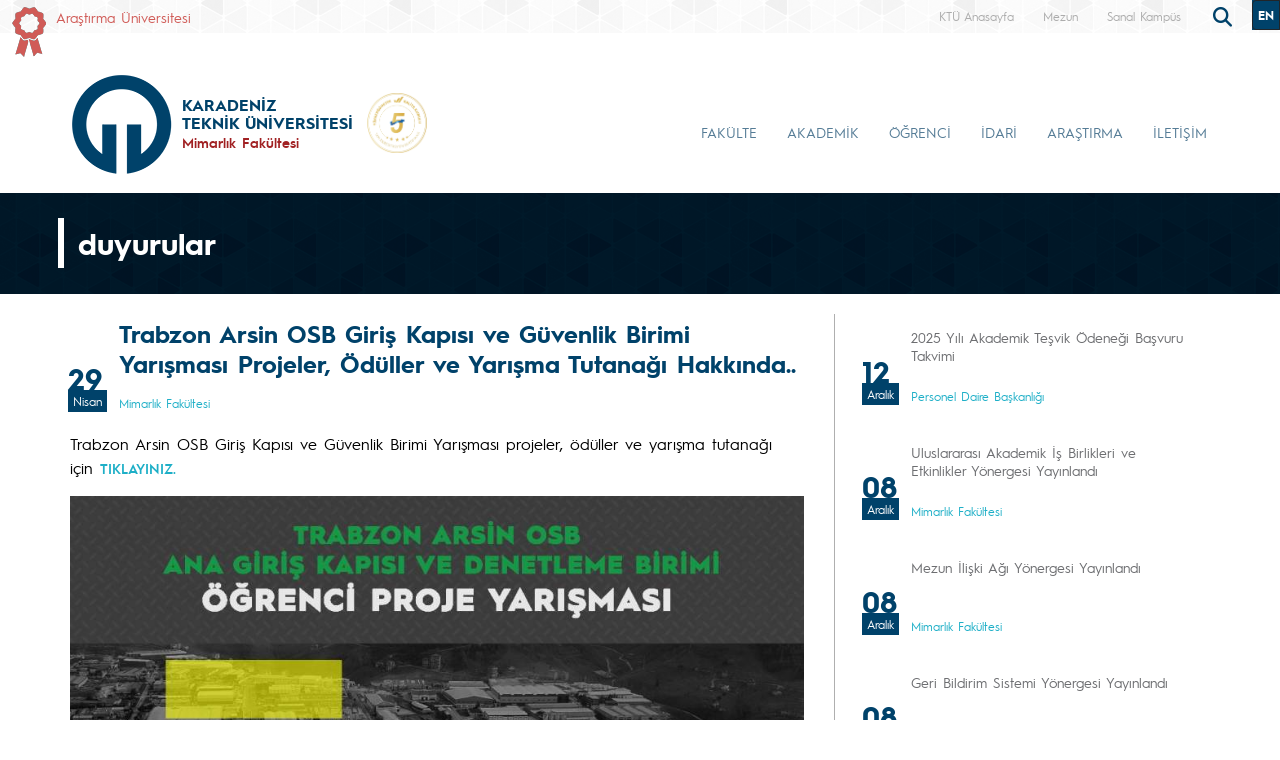

--- FILE ---
content_type: text/html; charset=UTF-8
request_url: https://www.ktu.edu.tr/mimfakulte/duyuru/trabzon-arsin-osb-giris-kapisi-ve-guvenlik-birimi-yarismasi-projeler-oduller-ve-yarisma-tutanagi-hakkinda
body_size: 136402
content:
<!doctype html>
<html lang="tr">
<head>

<!-- Google tag (gtag.js) --> 
<script async src="https://www.googletagmanager.com/gtag/js?id=G-5X5FVCMBFN"></script> 
<script>
  window.dataLayer = window.dataLayer || [];
  function gtag(){dataLayer.push(arguments);}
  gtag('js', new Date());

  gtag('config', 'G-5X5FVCMBFN');
</script>
<meta charset="utf-8">
<meta name="viewport" content="width=device-width, initial-scale=1">
<meta name="description" content="Karadeniz Teknik Üniversitesi güçlü akademik kadrosu, 32 bini aşkın öğrencisi ve 258 bini aşkın mezunu ile ülkemizin önde gelen üniversitelerinden biridir. Köklü geçmişi, oturmuş gelenekleri, eğitim-öğretim deneyimi, altyapısı, mükemmel kampüsü ve nitelikli eğitim-öğretim ve araştırma kadrosu ile KTÜ bir ekoldür.">
<meta name="keywords" content="KTÜ, ktü, Karadeniz Technical University, Karadeniz Teknik Üniversitesi, KTU, ktu, 1955">
<meta name="author" content="Karadeniz Teknik Üniversitesi">
<meta name="generator" content="KTÜ WYS">
<title>
Trabzon Arsin OSB Giriş Kapısı ve Güvenlik Birimi Yarışması Projeler, Ödüller ve Yarışma Tutanağı Hakkında.. | Mimarlık Fakültesi</title>
<link rel="icon" type="image/x-icon" href="/image/tr_bg.png">
<script src="/assets/js/jquery.min.js"></script> 
<script src="/assets/js/functions.js"></script> 

<!-- Bootstrap core CSS -->
<link href="/assets/css/bootstrap.min.css" rel="stylesheet">
<link href="/assets/css/style.css" rel="stylesheet" >
<link href="/assets/css/search.css" rel="stylesheet" type="text/css">
<link href="/assets/fontawesome6/css/all.css" rel="stylesheet">
<script>
		$(document).ready(function(){
			
			
			
			var tooltipTriggerList = [].slice.call(document.querySelectorAll('[data-bs-toggle="tooltip"]'))
			var tooltipList = tooltipTriggerList.map(function (tooltipTriggerEl) {
  				return new bootstrap.Tooltip(tooltipTriggerEl)
			})

			$('table').addClass('table table-striped table-hover table-bordered caption-top');	
	
			$('.carousel').carousel({
    			pause: "true"
			});	

	
			$("#carousel-prev").click(function(){
    			$("#carouselText").carousel("prev");
  			});
  
			$("#carousel-next").click(function(){
    			$("#carouselText").carousel("next");
  			});  		
		
		});

// ********** FOTO GALERİ ****************
		$(document).ready(function(){

    		loadGallery(true, 'a.thumbnail');

			//This function disables buttons when needed
			function disableButtons(counter_max, counter_current){
				$('#show-previous-image, #show-next-image').show();
				if(counter_max == counter_current){
					$('#show-next-image').hide();
				} else if (counter_current == 1){
					$('#show-previous-image').hide();
				}
			}


			function loadGallery(setIDs, setClickAttr){
				var current_image,
					selector,
					counter = 0;

				$('#show-next-image, #show-previous-image').click(function(){
					if($(this).attr('id') == 'show-previous-image'){
						current_image--;
					} else {
						current_image++;
					}

					selector = $('[data-image-id="' + current_image + '"]');
					updateGallery(selector);
				});

				function updateGallery(selector) {

					var $sel = selector;
					current_image = $sel.data('image-id');
					$('#image-gallery-caption').text($sel.data('caption'));
					$('#image-gallery-title').text($sel.data('title'));
					$('#image-gallery-image').attr('src', $sel.data('image'));
					disableButtons(counter, $sel.data('image-id'));
				}

				if(setIDs == true){
					$('[data-image-id]').each(function(){
						counter++;
						$(this).attr('data-image-id',counter);
					});
				}
				$(setClickAttr).on('click',function(){
					updateGallery($(this));
				});
			}
		});		

// ********** FOTO GALERİ ****************
	
	  </script>
</head>

<body class="d-flex flex-column min-vh-100">
<header class="header">
  <div class="container-fluid header-container">
    <div class="container-xxl" style="padding: 0px;">
      <div class="row row-cols-auto justify-content-end ust">
        <div class="col-auto d-flex align-items-start d-none d-md-flex " style="margin-top: 7px;"> <img src="https://www.ktu.edu.tr/image/kurdela.png" alt="Araştırma Üniversitesi"> <a style=" font-size: 14px; color: #d05b57; margin-left: 10px;" href="/arastirmauniversitesi">
          Araştırma Üniversitesi          </a> </div>
          
          <div class="col-auto d-flex align-items-start d-none d-md-flex ">  
                    
          </div>
          
          <div class="col-auto d-flex align-items-start d-none d-md-flex ">  
                    
          </div>
          
          
          <div class="col-auto d-flex align-items-start me-auto d-none d-md-flex ">  
                    
          </div>

		 
        <div class="ust1"> <a href="/">
          KTÜ Anasayfa          </a> </div>
		                           <div class="ust1 d-none d-sm-block"> <a href="https://www.ktu.edu.tr/mezun">
          Mezun          </a> </div>
        <div class="ust1 d-none d-sm-block"> <a href="http://tanitim.ktu.edu.tr/oynatici.htm?tour=tur.json" target="_blank">
          Sanal Kampüs          </a> </div>
           <!--<div class="ust1 d-none d-sm-block"> <a href="https://ktu.edu.tr/oir" target="_blank" style="color:#00426a; font-weight: bold;font-size: 14px;">
          <i class="fa-solid fa-earth-europe"></i> International
          </a> </div>
        
        <div class="content d-none d-sm-block"> 
				
				<div class="search">
					
  					<input type="text" class="search__input" aria-label="search" placeholder="" id="arama_kutu" name="terim">
					
					<button class="search__submit" aria-label="submit search"><i class="fas fa-search"></i></button>
					
				</div> 

				<script>

					var input = document.getElementById("arama_kutu");
					input.addEventListener("keyup", function(event) {
					  if (event.keyCode === 13) {
					   event.preventDefault();
					   window.location.href = "/ara/" + document.getElementById("arama_kutu").value;
					  }
					});
					</script>
				
		    </div>-->
        
        <div class="content">
          <div class="search">
            <form action="/ara" method="post" id="ara_form" style="width: 100%;">
              <input type="text" class="search__input" aria-label="search" autocomplete="off" required="required" name="terim" id="terim" onKeyUp="this.value=this.value.buyukHarf()">
              <div class="search__submit" id="searchicon"><i class="fas fa-search"></i></div>
            </form>
          </div>
        </div>
        <div class="ust3">
          <div class="btn-group" role="group">
                        <button id="btnGroupDrop1" type="button" class="btn btn-dark btn-tr button-dil1" onclick="window.location='/archfaculty'"> EN <i class="bi bi-chevron-double-down"></i> </button>
            <!--
                        <button id="btnGroupDrop1" type="button" class="btn btn-dark btn-tr button-dil1" data-bs-toggle="dropdown" aria-expanded="false">
                        <i class="bi bi-chevron-double-down"></i> </button>
            <ul class="dropdown-menu ul-en" aria-labelledby="btnGroupDrop1">
              <li style="width: 100%;">
                <button type="button" onclick="window.location='https://ktu.edu.tr/farabihospital'" class="btn btn-dark btn-tr button-dil2">EN</button>
              </li>
              
                <li style="width: 100%;">
                <button type="button" onclick="window.location='https://ktufarabihospital.com/ru/home-ru/'" class="btn btn-dark btn-tr button-dil2">RU</button>
              </li>
              <li style="width: 100%;">
                <button type="button" onclick="window.location='https://ktufarabihospital.com/ge/home/'" class="btn btn-dark btn-tr button-dil2">GE</button>
              </li>
              <li style="width: 100%;">
                <button type="button" onclick="window.location='https://ktufarabihospital.com/ar/home-ar-3/'" class="btn btn-dark btn-tr button-dil2">AR</button>
              </li> 
            </ul>
            			  -->
			  <style>
@-moz-document domain("ktu.edu.tr") {
    body, html {
        background-color: #1e1e1e !important;
        color: #ffffff !important;
    }
    a, h1, h2, h3, h4, h5, h6, p, span {
        color: #ddd !important;
    }
    header, nav, footer {
        background-color: #2c2c2c !important;
    }
    .container, .content, .panel, .box, .card {
        background-color: #252525 !important;
        color: #ffffff !important;
    }
    img {
        filter: brightness(0.8) contrast(1.2);
    }
}
</style>

			  
			  
          </div>
        </div>
      </div>
    </div>
  </div>
</header>
<style>
.ktu-banner {
  max-width: 250px; /* genişliği buradan ayarlayabilirsin */
  white-space: normal; /* metin satır kaydırabilir */
  word-wrap: break-word;
  color: #a12123;	
}

.ktu-banner-mobile {
  max-width: 250px;
  font-size: 12px;
  color: #a12123;	
  white-space: normal;
  word-wrap: break-word;
}
</style>
<script>
			  
		$(document).ready(function(){
  
		var btns = document.getElementsByClassName("menu-pills");
		
		for (var i = 0; i < btns.length; i++) {
        btns[i].addEventListener("click", function () {
			event.stopPropagation();//Add function here
        });
    	}
			
		});
	  
		  </script> 

<nav class="navbar navbar-expand-lg header-nav navbar-light " style="padding:0px !important;">
  
	<div class="container  align-items-start menu-container">
	
    
		<a class="navbar-brand align-self-end" style="margin-left:-12px;" href="/mimfakulte">
						<div class="row align-items-center" style="flex-wrap: nowrap;">
			<div class="col-auto d-none d-sm-block" style="padding-right: 0px;">
				<img src="/image/tr_bg.png" class="img-fluid brand-image"> 
			</div>
			<div class="col-auto d-block d-sm-none" style="padding-right: 0px;">
				<img src="/image/tr_bg.png" class="img-fluid brand-image" style="width:100px;"> 
			</div>				
			<div class="col-auto align-middle brand-name-div">
			  	<p class="brand-name-ktu">KARADENİZ<br>TEKNİK ÜNİVERSİTESİ</p>
				
				<p class="banner-name brand-name-birim d-none d-sm-block ktu-banner">Mimarlık Fakültesi</p>
				<p class="banner-name brand-name-birim d-block d-sm-none ktu-banner-mobile">Mimarlık Fakültesi</p>
				
			</div>
						<div class="col-auto brand-col-kisaltma d-none d-xxl-block">
				<div class="brand-kisaltma" style="border-top: 4px solid #a12123; color:#a12123;">
					MİMF				</div>
			</div>
				
			</div>
					</a>
		
		  		
		<a class="align-self-center d-none d-sm-inline-block" style="margin-left:-20px; margin-top: 20px;" href="#" data-bs-toggle="modal" data-bs-target="#yokak">
			<img src="/image/logo/other/yokak.png" style="height: 60px;margin-left:25px" alt="YÖKAK 5 Yıl Tam Akreditasyon">
		</a>
		
		<div class="modal fade" id="yokak" tabindex="-1" aria-labelledby="exampleModalLabel" aria-hidden="true">
		  <div class="modal-dialog modal-dialog-centered" style="max-width: 800px;">
			<div class="modal-content">
			
				<span class="btn-close" style="position: absolute; right: 2px; top:2px;" data-bs-dismiss="modal" aria-label="Close"></span>

				<img src="/dosyalar/tr_80a8c.jpg">
				
			</div>
		  </div>
		</div>
		
				
		<button class="navbar-toggler" type="button" data-bs-toggle="offcanvas" data-bs-target="#offcanvasExample" aria-controls="offcanvasExample" aria-expanded="false" aria-label="Toggle navigation" style="margin-top: 40px;">
      <span class="navbar-toggler-icon"></span>
    </button>
		
<div class="offcanvas offcanvas-start" tabindex="-1" id="offcanvasExample" aria-labelledby="offcanvasExampleLabel">
  
	<div class="offcanvas-header">
    <div class="offcanvas-title" id="offcanvasExampleLabel">
			
		</div>
    <button type="button" class="btn-close text-reset" data-bs-dismiss="offcanvas" aria-label="Close"></button>
  </div>
  <div class="offcanvas-body" id="mobile-menu">
	
	 
      <ul class="navbar-nav ml-auto mb-2 mb-lg-0 h-75 align-self-end">
        		<li class="nav-item">
          <a class="nav-link nav-link-menu h-100 collapsed anamenu anamenu-mobile" href="#" id="navbarDropdown-mobile-44" role="button" data-bs-toggle="collapse" aria-expanded="false" data-bs-target="#drop-mobile-44" aria-controls="drop-mobile-44">FAKÜLTE</a>
        </li>
		  
		<div class="collapse megamenu" id="drop-mobile-44" data-bs-parent="#mobile-menu" >
          	<div class="container">
            <div class="row" style="padding: 1rem;">
            	
                <div class="col-md-12 col-xs-12" style="padding-bottom:20px;">
					
						<div class="nav flex-column nav-pills me-3 col-md-4 col-xs-6" id="v-pills-tab" role="tablist" aria-orientation="vertical">
                        										
									<button class="nav-link menu-pills text-start" id="v-pills-mobile-441408-tab" data-bs-toggle="collapse" data-bs-target="#v-pills-mobile-441408" type="button" role="button" aria-controls="v-pills-mobile-441408" aria-selected="true"><div class="underline"> Genel Bilgiler <i class="fas fa-angle-double-right" style="float:right; font-size:15px;"></i></div>  </button>
                        											
									<button class="nav-link menu-pills text-start" id="v-pills-mobile-441575-tab" data-bs-toggle="collapse" data-bs-target="#v-pills-mobile-441575" type="button" role="button" aria-controls="v-pills-mobile-441575" aria-selected="true"><div class="underline"> Personel <i class="fas fa-angle-double-right" style="float:right; font-size:15px;"></i></div>  </button>
                        											
									<button class="nav-link menu-pills text-start" id="v-pills-mobile-441415-tab" data-bs-toggle="collapse" data-bs-target="#v-pills-mobile-441415" type="button" role="button" aria-controls="v-pills-mobile-441415" aria-selected="true"><div class="underline"> Kurullar ve Komisyonlar <i class="fas fa-angle-double-right" style="float:right; font-size:15px;"></i></div>  </button>
                        											
									<button class="nav-link menu-pills text-start" id="v-pills-mobile-441410-tab" data-bs-toggle="collapse" data-bs-target="#v-pills-mobile-441410" type="button" role="button" aria-controls="v-pills-mobile-441410" aria-selected="true"><div class="underline"> Akreditasyon <i class="fas fa-angle-double-right" style="float:right; font-size:15px;"></i></div>  </button>
                        											
									<button class="nav-link menu-pills text-start" id="v-pills-mobile-441409-tab" data-bs-toggle="collapse" data-bs-target="#v-pills-mobile-441409" type="button" role="button" aria-controls="v-pills-mobile-441409" aria-selected="true"><div class="underline"> Fiziksel Mekanlar <i class="fas fa-angle-double-right" style="float:right; font-size:15px;"></i></div>  </button>
                        		                      	</div>
						
						<div class="tab-content col-md-8 col-xs-6" id="v-pills-tabContent-44">
							
																
							<div class="collapse" id="v-pills-mobile-441408" role="tabpanel" aria-labelledby="v-pills-mobile-441408-tab"  data-bs-parent="#v-pills-tabContent-44" ><hr class="menutab-hr">
								<div class="row">
									<div class="col-md-6 col-xs-12">
                                		<ul class="list-group list-group-flush" style="width:87%;">
											
																									
														<li class="list-group-item menu-items" onclick="window.location='/mimfakulte/tarihce';">Tarihçe</li>
														
																											
														<li class="list-group-item menu-items" onclick="window.location='/mimfakulte/yonetim';">Yönetim</li>
														
																											
														<li class="list-group-item menu-items" onclick="window.location='/mimfakulte/dekaninmesaji';">Dekanın Mesajı</li>
														
																											
														<li class="list-group-item menu-items" onclick="window.location='/mimfakulte/fakultemizdekanlari';">Dekanlarımız</li>
														
																											
														<li class="list-group-item menu-items" onclick="window.location='/mimfakulte/misyonvizyon';">Misyon/Vizyon</li>
														
																											
														<li class="list-group-item menu-items" onclick="window.location='#';">Toplumsal Katkı Politikamız</li>
														
																											
														<li class="list-group-item menu-items" onclick="window.location='#';">Genel Tanıtım</li>
														
																							</ul>
									</div>
									<div class="col-md-6 col-xs-12">
                                		<ul class="list-group list-group-flush" style="width:87%;">
																											
														<li class="list-group-item menu-items" onclick="window.location='#';">Akredite Birimlerimiz</li>
														
																											
														<li class="list-group-item menu-items" onclick="window.location='/personel/mevzuat';">Mevzuat</li>
														
																											
														<li class="list-group-item menu-items" onclick="window.location='/mimfakulte/amaclarvehedefler';">Amaç ve Hedefler</li>
														
																											
														<li class="list-group-item menu-items" onclick="window.location='/tr/formlar';">Formlar</li>
														
																											
														<li class="list-group-item menu-items" onclick="window.location='/personel/dokumanlar';">Dökümanlar</li>
														
																											
														<li class="list-group-item menu-items" onclick="window.location='/genelsekreterlik/prosedurler';">İş Akışları ve Kontrol Formları</li>
														
																								
										</ul>
									</div>
								</div>
							</div>
									
                        												
							<div class="collapse" id="v-pills-mobile-441575" role="tabpanel" aria-labelledby="v-pills-mobile-441575-tab"  data-bs-parent="#v-pills-tabContent-44" ><hr class="menutab-hr">
								<div class="row">
									<div class="col-md-6 col-xs-12">
                                		<ul class="list-group list-group-flush" style="width:87%;">
											
																									
														<li class="list-group-item menu-items" onclick="window.location='/mimfakulte/akademikpersonel';">Akademik Personel</li>
														
																											
														<li class="list-group-item menu-items" onclick="window.location='/mimfakulte/idaripersonel';">İdari Personel</li>
														
																											
														<li class="list-group-item menu-items" onclick="window.location='/mimfakulte/emeklipersonel';">Emekli Personelimiz</li>
														
																											
														<li class="list-group-item menu-items" onclick="window.location='/mimfakulte/fakultepanosu';">Personel Panosu</li>
														
																								
										</ul>
									</div>
								</div>
							</div>
									
                        												
							<div class="collapse" id="v-pills-mobile-441415" role="tabpanel" aria-labelledby="v-pills-mobile-441415-tab"  data-bs-parent="#v-pills-tabContent-44" ><hr class="menutab-hr">
								<div class="row">
									<div class="col-md-6 col-xs-12">
                                		<ul class="list-group list-group-flush" style="width:87%;">
											
																									
														<li class="list-group-item menu-items" onclick="window.location='/mimfakulte/birimdanismakurulu';">Birim Danışma Kurulu</li>
														
																											
														<li class="list-group-item menu-items" onclick="window.location='/mimfakulte/kaliteveakreditasyonkomisyonu';">Kalite ve Akreditasyon Komisyonu</li>
														
																											
														<li class="list-group-item menu-items" onclick="window.location='/mimfakulte/egitimkomisyonu';">Eğitim Komisyonu</li>
														
																											
														<li class="list-group-item menu-items" onclick="window.location='/mimfakulte/iletisim-web-sayfasi-ve-sosyal-medya-komisyonu';">İletişim, Web Sayfası ve Sosyal medya Komisyonu</li>
														
																											
														<li class="list-group-item menu-items" onclick="window.location='/mimfakulte/ickontrolkomisyonu';">İç Kontrol Komisyonu</li>
														
																											
														<li class="list-group-item menu-items" onclick="window.location='/mimfakulte/2025-yili-mali-komisyonlar';">2026 Yılı Mali Komisyonlar</li>
														
																											
														<li class="list-group-item menu-items" onclick="window.location='/mimfakulte/toplumsal-katki-calismalari-ve-sosyal-sorumluluk-komisyonu';">Toplumsal Katkı Çalışmaları ve Sosyal Sorumluluk Komisyonu</li>
														
																											
														<li class="list-group-item menu-items" onclick="window.location='/mimfakulte/sifiratikkomisyonu';">Sıfır Atık Komisyonu</li>
														
																											
														<li class="list-group-item menu-items" onclick="window.location='/mimfakulte/strateji-planlama-komisyonu';">Strateji Planlama Komisyonu</li>
														
																							</ul>
									</div>
									<div class="col-md-6 col-xs-12">
                                		<ul class="list-group list-group-flush" style="width:87%;">
																											
														<li class="list-group-item menu-items" onclick="window.location='/mimfakulte/olcme-ve-degerlendirme-komisyonu';">Ölçme ve Değerlendirme Komisyonu</li>
														
																											
														<li class="list-group-item menu-items" onclick="window.location='/mimfakulte/akademik-performans-destek-ve-yayin-izleme-komisyonu';">Akademik Performans Destek ve Yayın İzleme Komisyonu</li>
														
																											
														<li class="list-group-item menu-items" onclick="window.location='/mimfakulte/argetasarimveyenilikprojeleridegerlendirmealtkomisyonu';">Ar-Ge, Tasarım ve Yenilik Projeleri Değerlendirme Alt Komisyonu</li>
														
																											
														<li class="list-group-item menu-items" onclick="window.location='/mimfakulte/egitimde-teknoloji-ve-inovasyon-komisyonu';">Eğitimde Teknoloji ve İnovasyon Komisyonu</li>
														
																											
														<li class="list-group-item menu-items" onclick="window.location='/mimfakulte/mimarlikfakultesiissagligiveguvenligikurulu';">İş Sağlığı ve Güvenliği  Kurulu</li>
														
																											
														<li class="list-group-item menu-items" onclick="window.location='/mimfakulte/etkinlik-ve-organizasyon-komisyonu';">Etkinlik ve Organizasyon Komisyonu</li>
														
																											
														<li class="list-group-item menu-items" onclick="window.location='/mimfakulte/spor-alt-komisyonu';">Spor Alt Komisyonu</li>
														
																											
														<li class="list-group-item menu-items" onclick="window.location='/mimfakulte/mezunlarla-iliskiler-ve-izleme-komisyonu';">Mezunlarla İlişkiler ve İzleme Komisyonu</li>
														
																											
														<li class="list-group-item menu-items" onclick="window.location='/mimfakulte/akademik-tesvik-basvuru-ve-inceleme-komisyonu';">Akademik Teşvik Başvuru ve İnceleme Komisyonu</li>
														
																								
										</ul>
									</div>
								</div>
							</div>
									
                        												
							<div class="collapse" id="v-pills-mobile-441410" role="tabpanel" aria-labelledby="v-pills-mobile-441410-tab"  data-bs-parent="#v-pills-tabContent-44" ><hr class="menutab-hr">
								<div class="row">
									<div class="col-md-6 col-xs-12">
                                		<ul class="list-group list-group-flush" style="width:87%;">
											
																									
														<li class="list-group-item menu-items" onclick="window.location='/mimfakulte/mimarlik-bolumu-akreditasyonu';">Akreditasyon</li>
														
																								
										</ul>
									</div>
								</div>
							</div>
									
                        												
							<div class="collapse" id="v-pills-mobile-441409" role="tabpanel" aria-labelledby="v-pills-mobile-441409-tab"  data-bs-parent="#v-pills-tabContent-44" ><hr class="menutab-hr">
								<div class="row">
									<div class="col-md-6 col-xs-12">
                                		<ul class="list-group list-group-flush" style="width:87%;">
											
																									
														<li class="list-group-item menu-items" onclick="window.location='/mimfakulte/katplanlari';">Kat Görünümleri</li>
														
																											
														<li class="list-group-item menu-items" onclick="window.location='/mimfakulte/laboratuvarlarimiz';">Laboratuvarlar</li>
														
																											
														<li class="list-group-item menu-items" onclick="window.location='/mimfakulte/mimarlikmuzesi';">Müze</li>
														
																											
														<li class="list-group-item menu-items" onclick="window.location='/library';">Kütüphane</li>
														
																								
										</ul>
									</div>
								</div>
							</div>
									
                        										
							
							
							
						
						</div>
					
				</div>
            
            </div>  
          </div>
          </div>

				<li class="nav-item">
          <a class="nav-link nav-link-menu h-100 collapsed anamenu anamenu-mobile" href="#" id="navbarDropdown-mobile-45" role="button" data-bs-toggle="collapse" aria-expanded="false" data-bs-target="#drop-mobile-45" aria-controls="drop-mobile-45">AKADEMİK</a>
        </li>
		  
		<div class="collapse megamenu" id="drop-mobile-45" data-bs-parent="#mobile-menu" >
          	<div class="container">
            <div class="row" style="padding: 1rem;">
            	
                <div class="col-md-12 col-xs-12" style="padding-bottom:20px;">
					
						<div class="nav flex-column nav-pills me-3 col-md-4 col-xs-6" id="v-pills-tab" role="tablist" aria-orientation="vertical">
                        										
									<button class="nav-link menu-pills text-start" id="v-pills-mobile-45469-tab" data-bs-toggle="collapse" data-bs-target="#v-pills-mobile-45469" type="button" role="button" aria-controls="v-pills-mobile-45469" aria-selected="true"><div class="underline"> Bölümler <i class="fas fa-angle-double-right" style="float:right; font-size:15px;"></i></div>  </button>
                        											
									<button class="nav-link menu-pills text-start" id="v-pills-mobile-451418-tab" data-bs-toggle="collapse" data-bs-target="#v-pills-mobile-451418" type="button" role="button" aria-controls="v-pills-mobile-451418" aria-selected="true"><div class="underline"> Eğitim <i class="fas fa-angle-double-right" style="float:right; font-size:15px;"></i></div>  </button>
                        											
									<button class="nav-link menu-pills text-start" id="v-pills-mobile-451419-tab" data-bs-toggle="collapse" data-bs-target="#v-pills-mobile-451419" type="button" role="button" aria-controls="v-pills-mobile-451419" aria-selected="true"><div class="underline"> Araştırma/Proje <i class="fas fa-angle-double-right" style="float:right; font-size:15px;"></i></div>  </button>
                        											
									<button class="nav-link menu-pills text-start" id="v-pills-mobile-451420-tab" data-bs-toggle="collapse" data-bs-target="#v-pills-mobile-451420" type="button" role="button" aria-controls="v-pills-mobile-451420" aria-selected="true"><div class="underline"> Etik Kurullar <i class="fas fa-angle-double-right" style="float:right; font-size:15px;"></i></div>  </button>
                        		                      	</div>
						
						<div class="tab-content col-md-8 col-xs-6" id="v-pills-tabContent-45">
							
																
							<div class="collapse" id="v-pills-mobile-45469" role="tabpanel" aria-labelledby="v-pills-mobile-45469-tab"  data-bs-parent="#v-pills-tabContent-45" ><hr class="menutab-hr">
								<div class="row">
									<div class="col-md-6 col-xs-12">
                                		<ul class="list-group list-group-flush" style="width:87%;">
											
																									
														<li class="list-group-item menu-items" onclick="window.location='/mimarlik';">Mimarlık</li>
														
																											
														<li class="list-group-item menu-items" onclick="window.location='/icmimarlik';">İç Mimarlık</li>
														
																											
														<li class="list-group-item menu-items" onclick="window.location='/sbp';">Şehir ve Bölge Planlama</li>
														
																								
										</ul>
									</div>
								</div>
							</div>
									
                        												
							<div class="collapse" id="v-pills-mobile-451418" role="tabpanel" aria-labelledby="v-pills-mobile-451418-tab"  data-bs-parent="#v-pills-tabContent-45" ><hr class="menutab-hr">
								<div class="row">
									<div class="col-md-6 col-xs-12">
                                		<ul class="list-group list-group-flush" style="width:87%;">
											
																									
														<li class="list-group-item menu-items" onclick="window.location='/mimfakulte/lisansustuegitim';">Lisansüstü Eğitim</li>
														
																											
														<li class="list-group-item menu-items" onclick="window.location='/mimfakulte/dersbilgipaketi';">Ders Bilgi Paketi</li>
														
																								
										</ul>
									</div>
								</div>
							</div>
									
                        												
							<div class="collapse" id="v-pills-mobile-451419" role="tabpanel" aria-labelledby="v-pills-mobile-451419-tab"  data-bs-parent="#v-pills-tabContent-45" ><hr class="menutab-hr">
								<div class="row">
									<div class="col-md-6 col-xs-12">
                                		<ul class="list-group list-group-flush" style="width:87%;">
											
																									
														<li class="list-group-item menu-items" onclick="window.location='/mimfakulte/mimarlikbulteni';">Mimarlık Bülteni</li>
														
																											
														<li class="list-group-item menu-items" onclick="window.location='/mimfakulte/argeprojeleri';">AR-GE Projeleri</li>
														
																											
														<li class="list-group-item menu-items" onclick="window.location='/mimfakulte/yarismaprojeleri';">Yarışma Projeleri</li>
														
																											
														<li class="list-group-item menu-items" onclick="window.location='/mimfakulte/arastirmaprojeleri';">Araştırma Projeleri</li>
														
																											
														<li class="list-group-item menu-items" onclick="window.location='/tto';">Teknoloji Transferi Uygulama ve Araştırma Merkezi </li>
														
																											
														<li class="list-group-item menu-items" onclick="window.location='/mimfakulte/patent';">Patent</li>
														
																							</ul>
									</div>
									<div class="col-md-6 col-xs-12">
                                		<ul class="list-group list-group-flush" style="width:87%;">
																								
										</ul>
									</div>
								</div>
							</div>
									
                        												
							<div class="collapse" id="v-pills-mobile-451420" role="tabpanel" aria-labelledby="v-pills-mobile-451420-tab"  data-bs-parent="#v-pills-tabContent-45" ><hr class="menutab-hr">
								<div class="row">
									<div class="col-md-6 col-xs-12">
                                		<ul class="list-group list-group-flush" style="width:87%;">
											
																									
														<li class="list-group-item menu-items" onclick="window.location='/tr/etikkurullar';">Etik Kurullar</li>
														
																											
														<li class="list-group-item menu-items" onclick="window.location='/kvkb/aydinlatmametni';">KVKK AYDINLATMA METNİ</li>
														
																								
										</ul>
									</div>
								</div>
							</div>
									
                        										
							
							
							
						
						</div>
					
				</div>
            
            </div>  
          </div>
          </div>

				<li class="nav-item">
          <a class="nav-link nav-link-menu h-100 collapsed anamenu anamenu-mobile" href="#" id="navbarDropdown-mobile-46" role="button" data-bs-toggle="collapse" aria-expanded="false" data-bs-target="#drop-mobile-46" aria-controls="drop-mobile-46">ÖĞRENCİ</a>
        </li>
		  
		<div class="collapse megamenu" id="drop-mobile-46" data-bs-parent="#mobile-menu" >
          	<div class="container">
            <div class="row" style="padding: 1rem;">
            	
                <div class="col-md-12 col-xs-12" style="padding-bottom:20px;">
					
						<div class="nav flex-column nav-pills me-3 col-md-4 col-xs-6" id="v-pills-tab" role="tablist" aria-orientation="vertical">
                        										
									<button class="nav-link menu-pills text-start" id="v-pills-mobile-461423-tab" data-bs-toggle="collapse" data-bs-target="#v-pills-mobile-461423" type="button" role="button" aria-controls="v-pills-mobile-461423" aria-selected="true"><div class="underline"> Öğrenciler <i class="fas fa-angle-double-right" style="float:right; font-size:15px;"></i></div>  </button>
                        											
									<button class="nav-link menu-pills text-start" id="v-pills-mobile-467100-tab" data-bs-toggle="collapse" data-bs-target="#v-pills-mobile-467100" type="button" role="button" aria-controls="v-pills-mobile-467100" aria-selected="true"><div class="underline"> Birimler <i class="fas fa-angle-double-right" style="float:right; font-size:15px;"></i></div>  </button>
                        											
									<button class="nav-link menu-pills text-start" id="v-pills-mobile-467102-tab" data-bs-toggle="collapse" data-bs-target="#v-pills-mobile-467102" type="button" role="button" aria-controls="v-pills-mobile-467102" aria-selected="true"><div class="underline"> Eğitim <i class="fas fa-angle-double-right" style="float:right; font-size:15px;"></i></div>  </button>
                        											
									<button class="nav-link menu-pills text-start" id="v-pills-mobile-467103-tab" data-bs-toggle="collapse" data-bs-target="#v-pills-mobile-467103" type="button" role="button" aria-controls="v-pills-mobile-467103" aria-selected="true"><div class="underline"> E-Öğrenci <i class="fas fa-angle-double-right" style="float:right; font-size:15px;"></i></div>  </button>
                        											
									<button class="nav-link menu-pills text-start" id="v-pills-mobile-467104-tab" data-bs-toggle="collapse" data-bs-target="#v-pills-mobile-467104" type="button" role="button" aria-controls="v-pills-mobile-467104" aria-selected="true"><div class="underline"> Aday Öğrenci <i class="fas fa-angle-double-right" style="float:right; font-size:15px;"></i></div>  </button>
                        											
									<button class="nav-link menu-pills text-start" id="v-pills-mobile-467105-tab" data-bs-toggle="collapse" data-bs-target="#v-pills-mobile-467105" type="button" role="button" aria-controls="v-pills-mobile-467105" aria-selected="true"><div class="underline"> Spor Faaliyetleri <i class="fas fa-angle-double-right" style="float:right; font-size:15px;"></i></div>  </button>
                        											
									<button class="nav-link menu-pills text-start" id="v-pills-mobile-467106-tab" data-bs-toggle="collapse" data-bs-target="#v-pills-mobile-467106" type="button" role="button" aria-controls="v-pills-mobile-467106" aria-selected="true"><div class="underline"> Öğrenci Projeleri ve Yarışmaları <i class="fas fa-angle-double-right" style="float:right; font-size:15px;"></i></div>  </button>
                        		                      	</div>
						
						<div class="tab-content col-md-8 col-xs-6" id="v-pills-tabContent-46">
							
																
							<div class="collapse" id="v-pills-mobile-461423" role="tabpanel" aria-labelledby="v-pills-mobile-461423-tab"  data-bs-parent="#v-pills-tabContent-46" ><hr class="menutab-hr">
								<div class="row">
									<div class="col-md-6 col-xs-12">
                                		<ul class="list-group list-group-flush" style="width:87%;">
											
																									
														<li class="list-group-item menu-items" onclick="window.location='/mimfakulte/uluslararasi-ogrenci';">Uluslararası Öğrenci</li>
														
																								
										</ul>
									</div>
								</div>
							</div>
									
                        												
							<div class="collapse" id="v-pills-mobile-467100" role="tabpanel" aria-labelledby="v-pills-mobile-467100-tab"  data-bs-parent="#v-pills-tabContent-46" ><hr class="menutab-hr">
								<div class="row">
									<div class="col-md-6 col-xs-12">
                                		<ul class="list-group list-group-flush" style="width:87%;">
											
																									
														<li class="list-group-item menu-items" onclick="window.location='/oidb';">Öğrenci İşleri Daire Başkanlığı</li>
														
																											
														<li class="list-group-item menu-items" onclick="window.location='/uoik';">Uluslararası Öğrenci Birimi</li>
														
																											
														<li class="list-group-item menu-items" onclick="window.location='/ofinaf';">Değişim Programları Koordinatörlüğü</li>
														
																											
														<li class="list-group-item menu-items" onclick="window.location='/kariyer';">Kariyer Geliştirme Uyg. ve Arş. Mrk.</li>
														
																											
														<li class="list-group-item menu-items" onclick="window.location='/engelli';">Dezavantajlı Gruplar Birimi</li>
														
																											
														<li class="list-group-item menu-items" onclick="window.location='/sks/ogrencikulupleri';">Öğrenci Kulüpleri</li>
														
																							</ul>
									</div>
									<div class="col-md-6 col-xs-12">
                                		<ul class="list-group list-group-flush" style="width:87%;">
																								
										</ul>
									</div>
								</div>
							</div>
									
                        												
							<div class="collapse" id="v-pills-mobile-467102" role="tabpanel" aria-labelledby="v-pills-mobile-467102-tab"  data-bs-parent="#v-pills-tabContent-46" ><hr class="menutab-hr">
								<div class="row">
									<div class="col-md-6 col-xs-12">
                                		<ul class="list-group list-group-flush" style="width:87%;">
											
																									
														<li class="list-group-item menu-items" onclick="window.location='/oidb/akademiktakvim';">Akademik Takvim</li>
														
																											
														<li class="list-group-item menu-items" onclick="window.location='/uzem';">Uzaktan Eğitim Merkezi</li>
														
																											
														<li class="list-group-item menu-items" onclick="window.location='/tr/katalog';">Ders Kataloğu / Bilgi Paketi</li>
														
																											
														<li class="list-group-item menu-items" onclick="window.location='/sem';">Sürekli Eğitim Merkezi</li>
														
																								
										</ul>
									</div>
								</div>
							</div>
									
                        												
							<div class="collapse" id="v-pills-mobile-467103" role="tabpanel" aria-labelledby="v-pills-mobile-467103-tab"  data-bs-parent="#v-pills-tabContent-46" ><hr class="menutab-hr">
								<div class="row">
									<div class="col-md-6 col-xs-12">
                                		<ul class="list-group list-group-flush" style="width:87%;">
											
																									
														<li class="list-group-item menu-items" onclick="window.location='/mezun';">Mezun Bilgi Sistemi</li>
														
																											
														<li class="list-group-item menu-items" onclick="window.location='/sks/staj';">Staj İşlemleri</li>
														
																											
														<li class="list-group-item menu-items" onclick="window.location='/dosyalar/mimfakulte_vWhiZ.pdf';">Öğrenci Oryantasyon Kitabı</li>
														
																											
														<li class="list-group-item menu-items" onclick="window.location='/tr/bizeyazin';">Bize Yazın</li>
														
																								
										</ul>
									</div>
								</div>
							</div>
									
                        												
							<div class="collapse" id="v-pills-mobile-467104" role="tabpanel" aria-labelledby="v-pills-mobile-467104-tab"  data-bs-parent="#v-pills-tabContent-46" ><hr class="menutab-hr">
								<div class="row">
									<div class="col-md-6 col-xs-12">
                                		<ul class="list-group list-group-flush" style="width:87%;">
											
																									
														<li class="list-group-item menu-items" onclick="window.location='https://aday.ktu.edu.tr/';">Aday Öğrencilerimiz</li>
														
																								
										</ul>
									</div>
								</div>
							</div>
									
                        												
							<div class="collapse" id="v-pills-mobile-467105" role="tabpanel" aria-labelledby="v-pills-mobile-467105-tab"  data-bs-parent="#v-pills-tabContent-46" ><hr class="menutab-hr">
								<div class="row">
									<div class="col-md-6 col-xs-12">
                                		<ul class="list-group list-group-flush" style="width:87%;">
											
																						
										</ul>
									</div>
								</div>
							</div>
									
                        												
							<div class="collapse" id="v-pills-mobile-467106" role="tabpanel" aria-labelledby="v-pills-mobile-467106-tab"  data-bs-parent="#v-pills-tabContent-46" ><hr class="menutab-hr">
								<div class="row">
									<div class="col-md-6 col-xs-12">
                                		<ul class="list-group list-group-flush" style="width:87%;">
											
																									
														<li class="list-group-item menu-items" onclick="window.location='/mimfakulte/yarisma-komisyonu-arastirma';">Yarışma Komisyonları</li>
														
																											
														<li class="list-group-item menu-items" onclick="window.location='/mimfakulte/ogrenci-yarisma-projeleri';">Öğrenci Yarışmaları</li>
														
																											
														<li class="list-group-item menu-items" onclick="window.location='/mimfakulte/ogrenciprojeleri';">Öğrenci Projeleri</li>
														
																								
										</ul>
									</div>
								</div>
							</div>
									
                        										
							
							
							
						
						</div>
					
				</div>
            
            </div>  
          </div>
          </div>

				<li class="nav-item">
          <a class="nav-link nav-link-menu h-100 collapsed anamenu anamenu-mobile" href="#" id="navbarDropdown-mobile-47" role="button" data-bs-toggle="collapse" aria-expanded="false" data-bs-target="#drop-mobile-47" aria-controls="drop-mobile-47">İDARİ</a>
        </li>
		  
		<div class="collapse megamenu" id="drop-mobile-47" data-bs-parent="#mobile-menu" >
          	<div class="container">
            <div class="row" style="padding: 1rem;">
            	
                <div class="col-md-12 col-xs-12" style="padding-bottom:20px;">
					
						<div class="nav flex-column nav-pills me-3 col-md-4 col-xs-6" id="v-pills-tab" role="tablist" aria-orientation="vertical">
                        										
									<button class="nav-link menu-pills text-start" id="v-pills-mobile-477107-tab" data-bs-toggle="collapse" data-bs-target="#v-pills-mobile-477107" type="button" role="button" aria-controls="v-pills-mobile-477107" aria-selected="true"><div class="underline"> Kalite ve Güvence Sistemi <i class="fas fa-angle-double-right" style="float:right; font-size:15px;"></i></div>  </button>
                        											
									<button class="nav-link menu-pills text-start" id="v-pills-mobile-477108-tab" data-bs-toggle="collapse" data-bs-target="#v-pills-mobile-477108" type="button" role="button" aria-controls="v-pills-mobile-477108" aria-selected="true"><div class="underline"> Görev Tanımları <i class="fas fa-angle-double-right" style="float:right; font-size:15px;"></i></div>  </button>
                        											
									<button class="nav-link menu-pills text-start" id="v-pills-mobile-472192-tab" data-bs-toggle="collapse" data-bs-target="#v-pills-mobile-472192" type="button" role="button" aria-controls="v-pills-mobile-472192" aria-selected="true"><div class="underline"> İç Kontrol <i class="fas fa-angle-double-right" style="float:right; font-size:15px;"></i></div>  </button>
                        											
									<button class="nav-link menu-pills text-start" id="v-pills-mobile-477109-tab" data-bs-toggle="collapse" data-bs-target="#v-pills-mobile-477109" type="button" role="button" aria-controls="v-pills-mobile-477109" aria-selected="true"><div class="underline"> İç Değerlendirme <i class="fas fa-angle-double-right" style="float:right; font-size:15px;"></i></div>  </button>
                        											
									<button class="nav-link menu-pills text-start" id="v-pills-mobile-477110-tab" data-bs-toggle="collapse" data-bs-target="#v-pills-mobile-477110" type="button" role="button" aria-controls="v-pills-mobile-477110" aria-selected="true"><div class="underline"> İSG Çalışmaları <i class="fas fa-angle-double-right" style="float:right; font-size:15px;"></i></div>  </button>
                        											
									<button class="nav-link menu-pills text-start" id="v-pills-mobile-477111-tab" data-bs-toggle="collapse" data-bs-target="#v-pills-mobile-477111" type="button" role="button" aria-controls="v-pills-mobile-477111" aria-selected="true"><div class="underline"> İş Akış Şemaları ve Formlar <i class="fas fa-angle-double-right" style="float:right; font-size:15px;"></i></div>  </button>
                        											
									<button class="nav-link menu-pills text-start" id="v-pills-mobile-477091-tab" data-bs-toggle="collapse" data-bs-target="#v-pills-mobile-477091" type="button" role="button" aria-controls="v-pills-mobile-477091" aria-selected="true"><div class="underline"> Mevzuat ve Yönergeler <i class="fas fa-angle-double-right" style="float:right; font-size:15px;"></i></div>  </button>
                        											
									<button class="nav-link menu-pills text-start" id="v-pills-mobile-476212-tab" data-bs-toggle="collapse" data-bs-target="#v-pills-mobile-476212" type="button" role="button" aria-controls="v-pills-mobile-476212" aria-selected="true"><div class="underline"> Süreç Yönetimi <i class="fas fa-angle-double-right" style="float:right; font-size:15px;"></i></div>  </button>
                        		                      	</div>
						
						<div class="tab-content col-md-8 col-xs-6" id="v-pills-tabContent-47">
							
																
							<div class="collapse" id="v-pills-mobile-477107" role="tabpanel" aria-labelledby="v-pills-mobile-477107-tab"  data-bs-parent="#v-pills-tabContent-47" ><hr class="menutab-hr">
								<div class="row">
									<div class="col-md-6 col-xs-12">
                                		<ul class="list-group list-group-flush" style="width:87%;">
											
																									
														<li class="list-group-item menu-items" onclick="window.location='#';">Kalite Yönetimi</li>
														
																											
														<li class="list-group-item menu-items" onclick="window.location='/dosyalar/mimfakulte_SnOGR.pdf';">Kalite ve Güvence Sistemi Takvimi</li>
														
																											
														<li class="list-group-item menu-items" onclick="window.location='/mimfakulte/kalite-ve-akreditasyon-kurul-toplanti-tutanagi';">Kalite ve Akreditasyon Kurul Toplantı Tutanağı</li>
														
																											
														<li class="list-group-item menu-items" onclick="window.location='#';">İyileştirmeler</li>
														
																											
														<li class="list-group-item menu-items" onclick="window.location='/mimfakulte/birimicdegerlendirmeraporlari';">Birim İç Değerlendirme Raporu</li>
														
																								
										</ul>
									</div>
								</div>
							</div>
									
                        												
							<div class="collapse" id="v-pills-mobile-477108" role="tabpanel" aria-labelledby="v-pills-mobile-477108-tab"  data-bs-parent="#v-pills-tabContent-47" ><hr class="menutab-hr">
								<div class="row">
									<div class="col-md-6 col-xs-12">
                                		<ul class="list-group list-group-flush" style="width:87%;">
											
																									
														<li class="list-group-item menu-items" onclick="window.location='/mimfakulte/gorevtanimlari';">Görev Tanımları</li>
														
																								
										</ul>
									</div>
								</div>
							</div>
									
                        												
							<div class="collapse" id="v-pills-mobile-472192" role="tabpanel" aria-labelledby="v-pills-mobile-472192-tab"  data-bs-parent="#v-pills-tabContent-47" ><hr class="menutab-hr">
								<div class="row">
									<div class="col-md-6 col-xs-12">
                                		<ul class="list-group list-group-flush" style="width:87%;">
											
																									
														<li class="list-group-item menu-items" onclick="window.location='/mimfakulte/kontrolortamistandartlari';">Kontrol Ortamı Standartları</li>
														
																											
														<li class="list-group-item menu-items" onclick="window.location='/mimfakulte/riskdegerlendirme';">Risk Değerlendirme</li>
														
																											
														<li class="list-group-item menu-items" onclick="window.location='/mimfakulte/kontrolfaaliyetleri';">Kontrol Faaliyetleri</li>
														
																											
														<li class="list-group-item menu-items" onclick="window.location='/mimfakulte/bilgiveiletisimstandartlari';">Bilgi ve İletişim Standartları</li>
														
																											
														<li class="list-group-item menu-items" onclick="window.location='/mimfakulte/izlemestandartlari';">İzleme Standartları</li>
														
																								
										</ul>
									</div>
								</div>
							</div>
									
                        												
							<div class="collapse" id="v-pills-mobile-477109" role="tabpanel" aria-labelledby="v-pills-mobile-477109-tab"  data-bs-parent="#v-pills-tabContent-47" ><hr class="menutab-hr">
								<div class="row">
									<div class="col-md-6 col-xs-12">
                                		<ul class="list-group list-group-flush" style="width:87%;">
											
																									
														<li class="list-group-item menu-items" onclick="window.location='/mimfakulte/icdegerlendirme';">İç Değerlendirme Kurul Toplantı Tutanağı</li>
														
																											
														<li class="list-group-item menu-items" onclick="window.location='/mimfakulte/birim-faaliyet-raporu';">Birim Faaliyet Raporu</li>
														
																											
														<li class="list-group-item menu-items" onclick="window.location='/mimfakulte/birim-danisma-kurulu-raporu';">Birim Danışma Kurulu Raporları</li>
														
																								
										</ul>
									</div>
								</div>
							</div>
									
                        												
							<div class="collapse" id="v-pills-mobile-477110" role="tabpanel" aria-labelledby="v-pills-mobile-477110-tab"  data-bs-parent="#v-pills-tabContent-47" ><hr class="menutab-hr">
								<div class="row">
									<div class="col-md-6 col-xs-12">
                                		<ul class="list-group list-group-flush" style="width:87%;">
											
																									
														<li class="list-group-item menu-items" onclick="window.location='/dosyalar/muhendislik_4b6aa.pdf';">İl Afet Risk Azaltma Planı</li>
														
																											
														<li class="list-group-item menu-items" onclick="window.location='#';">Fakülte İSG Raporu</li>
														
																											
														<li class="list-group-item menu-items" onclick="window.location='/isgb/risk-analiz-ve-degerlendirme';">Risk Analiz ve Değerlendirme</li>
														
																								
										</ul>
									</div>
								</div>
							</div>
									
                        												
							<div class="collapse" id="v-pills-mobile-477111" role="tabpanel" aria-labelledby="v-pills-mobile-477111-tab"  data-bs-parent="#v-pills-tabContent-47" ><hr class="menutab-hr">
								<div class="row">
									<div class="col-md-6 col-xs-12">
                                		<ul class="list-group list-group-flush" style="width:87%;">
											
																						
										</ul>
									</div>
								</div>
							</div>
									
                        												
							<div class="collapse" id="v-pills-mobile-477091" role="tabpanel" aria-labelledby="v-pills-mobile-477091-tab"  data-bs-parent="#v-pills-tabContent-47" ><hr class="menutab-hr">
								<div class="row">
									<div class="col-md-6 col-xs-12">
                                		<ul class="list-group list-group-flush" style="width:87%;">
											
																									
														<li class="list-group-item menu-items" onclick="window.location='/dosyalar/mimfakulte_KjEjW.pdf';">Geri Bildirim Sistemi</li>
														
																											
														<li class="list-group-item menu-items" onclick="window.location='/dosyalar/mimfakulte_fTXzK.pdf';">Mezun İlişki Ağı Yönergesi</li>
														
																											
														<li class="list-group-item menu-items" onclick="window.location='/dosyalar/mimfakulte_zLJSN.pdf';">Uluslararası Akademik İş Birlikleri ve Etkinlikler Yönergesi</li>
														
																											
														<li class="list-group-item menu-items" onclick="window.location='/dosyalar/mimfakulte_TeNXw.pdf';">Mimarlık Fakültesi Bitirme Çalışması Uygulama Usul ve Esasları</li>
														
																											
														<li class="list-group-item menu-items" onclick="window.location='/personel/mevzuat';">Atama Kriterleri</li>
														
																											
														<li class="list-group-item menu-items" onclick="window.location='/dosyalar/mimfakulte_97kh1.pdf';">İdari Personel Oryantasyon El Kitabı</li>
														
																							</ul>
									</div>
									<div class="col-md-6 col-xs-12">
                                		<ul class="list-group list-group-flush" style="width:87%;">
																								
										</ul>
									</div>
								</div>
							</div>
									
                        												
							<div class="collapse" id="v-pills-mobile-476212" role="tabpanel" aria-labelledby="v-pills-mobile-476212-tab"  data-bs-parent="#v-pills-tabContent-47" ><hr class="menutab-hr">
								<div class="row">
									<div class="col-md-6 col-xs-12">
                                		<ul class="list-group list-group-flush" style="width:87%;">
											
																									
														<li class="list-group-item menu-items" onclick="window.location='/mimfakulte/puko-donguleri';">PUKÖ Döngüleri</li>
														
																								
										</ul>
									</div>
								</div>
							</div>
									
                        										
							
							
							
						
						</div>
					
				</div>
            
            </div>  
          </div>
          </div>

				<li class="nav-item">
          <a class="nav-link nav-link-menu h-100 collapsed anamenu anamenu-mobile" href="#" id="navbarDropdown-mobile-2585" role="button" data-bs-toggle="collapse" aria-expanded="false" data-bs-target="#drop-mobile-2585" aria-controls="drop-mobile-2585">ARAŞTIRMA</a>
        </li>
		  
		<div class="collapse megamenu" id="drop-mobile-2585" data-bs-parent="#mobile-menu" >
          	<div class="container">
            <div class="row" style="padding: 1rem;">
            	
                <div class="col-md-12 col-xs-12" style="padding-bottom:20px;">
					
						<div class="nav flex-column nav-pills me-3 col-md-4 col-xs-6" id="v-pills-tab" role="tablist" aria-orientation="vertical">
                        										
									<button class="nav-link menu-pills text-start" id="v-pills-mobile-25855221-tab" data-bs-toggle="collapse" data-bs-target="#v-pills-mobile-25855221" type="button" role="button" aria-controls="v-pills-mobile-25855221" aria-selected="true"><div class="underline"> Araştırma ve Geliştirme Politikaları <i class="fas fa-angle-double-right" style="float:right; font-size:15px;"></i></div>  </button>
                        											
									<button class="nav-link menu-pills text-start" id="v-pills-mobile-25852839-tab" data-bs-toggle="collapse" data-bs-target="#v-pills-mobile-25852839" type="button" role="button" aria-controls="v-pills-mobile-25852839" aria-selected="true"><div class="underline"> Araştırma Laboratuvarları  <i class="fas fa-angle-double-right" style="float:right; font-size:15px;"></i></div>  </button>
                        											
									<button class="nav-link menu-pills text-start" id="v-pills-mobile-25852842-tab" data-bs-toggle="collapse" data-bs-target="#v-pills-mobile-25852842" type="button" role="button" aria-controls="v-pills-mobile-25852842" aria-selected="true"><div class="underline"> Protokolller <i class="fas fa-angle-double-right" style="float:right; font-size:15px;"></i></div>  </button>
                        											
									<button class="nav-link menu-pills text-start" id="v-pills-mobile-25855125-tab" data-bs-toggle="collapse" data-bs-target="#v-pills-mobile-25855125" type="button" role="button" aria-controls="v-pills-mobile-25855125" aria-selected="true"><div class="underline"> Bilimsel Etkinlikler <i class="fas fa-angle-double-right" style="float:right; font-size:15px;"></i></div>  </button>
                        		                      	</div>
						
						<div class="tab-content col-md-8 col-xs-6" id="v-pills-tabContent-2585">
							
																
							<div class="collapse" id="v-pills-mobile-25855221" role="tabpanel" aria-labelledby="v-pills-mobile-25855221-tab"  data-bs-parent="#v-pills-tabContent-2585" ><hr class="menutab-hr">
								<div class="row">
									<div class="col-md-6 col-xs-12">
                                		<ul class="list-group list-group-flush" style="width:87%;">
											
																									
														<li class="list-group-item menu-items" onclick="window.location='/mimfakulte/arastirma-ve-gelistirme-politikalari';">Araştırma ve Geliştirme Politikaları</li>
														
																								
										</ul>
									</div>
								</div>
							</div>
									
                        												
							<div class="collapse" id="v-pills-mobile-25852839" role="tabpanel" aria-labelledby="v-pills-mobile-25852839-tab"  data-bs-parent="#v-pills-tabContent-2585" ><hr class="menutab-hr">
								<div class="row">
									<div class="col-md-6 col-xs-12">
                                		<ul class="list-group list-group-flush" style="width:87%;">
											
																									
														<li class="list-group-item menu-items" onclick="window.location='/mimfakulte/arastirma-laboratuvarlarimiz';">Laboratuvarlar</li>
														
																								
										</ul>
									</div>
								</div>
							</div>
									
                        												
							<div class="collapse" id="v-pills-mobile-25852842" role="tabpanel" aria-labelledby="v-pills-mobile-25852842-tab"  data-bs-parent="#v-pills-tabContent-2585" ><hr class="menutab-hr">
								<div class="row">
									<div class="col-md-6 col-xs-12">
                                		<ul class="list-group list-group-flush" style="width:87%;">
											
																									
														<li class="list-group-item menu-items" onclick="window.location='/mimfakulte/protokol-kapsaminda-yurutulen-arastirma-is-birlikleri';">Araştırma İş Birliği Protokolleri</li>
														
																								
										</ul>
									</div>
								</div>
							</div>
									
                        												
							<div class="collapse" id="v-pills-mobile-25855125" role="tabpanel" aria-labelledby="v-pills-mobile-25855125-tab"  data-bs-parent="#v-pills-tabContent-2585" ><hr class="menutab-hr">
								<div class="row">
									<div class="col-md-6 col-xs-12">
                                		<ul class="list-group list-group-flush" style="width:87%;">
											
																									
														<li class="list-group-item menu-items" onclick="window.location='https://www.ktu.edu.tr/mimarlik/duyuru/ktu-mimarlik-bolumu-dergisi-livenarch-journal-dergipark-uzerinden-yayin-hayatina-baslamistir';">LivenARCH Dergisi</li>
														
																											
														<li class="list-group-item menu-items" onclick="window.location='/mimfakulte/tubitak-projeleri';">Tübitak Projesi</li>
														
																											
														<li class="list-group-item menu-items" onclick="window.location='https://www.livenarch.org/';">LivenARCH Kongresi</li>
														
																								
										</ul>
									</div>
								</div>
							</div>
									
                        										
							
							
							
						
						</div>
					
				</div>
            
            </div>  
          </div>
          </div>

		
		<li class="nav-item">
          <a class="nav-link nav-link-menu h-100 collapsed anamenu anamenu-mobile" href="/mimfakulte/iletisim">İLETİŞİM</a>
        </li>

		      </ul>
      
   
    
  </div>
</div>
		
		
    <div class="collapse navbar-collapse justify-content-end h-75 align-self-end" id="navbarSupportedContent" style="margin-right: -12px;">
      <ul class="navbar-nav ml-auto mb-2 mb-lg-0 h-75 align-self-end">
        		<li class="nav-item">
          <a class="nav-link nav-link-menu h-100 collapsed anamenu anamenu-mobile" href="#" id="navbarDropdown-44" role="button" data-bs-toggle="collapse" aria-expanded="false" data-bs-target="#drop-44" aria-controls="drop-44">FAKÜLTE</a>
        </li>

				<li class="nav-item">
          <a class="nav-link nav-link-menu h-100 collapsed anamenu anamenu-mobile" href="#" id="navbarDropdown-45" role="button" data-bs-toggle="collapse" aria-expanded="false" data-bs-target="#drop-45" aria-controls="drop-45">AKADEMİK</a>
        </li>

				<li class="nav-item">
          <a class="nav-link nav-link-menu h-100 collapsed anamenu anamenu-mobile" href="#" id="navbarDropdown-46" role="button" data-bs-toggle="collapse" aria-expanded="false" data-bs-target="#drop-46" aria-controls="drop-46">ÖĞRENCİ</a>
        </li>

				<li class="nav-item">
          <a class="nav-link nav-link-menu h-100 collapsed anamenu anamenu-mobile" href="#" id="navbarDropdown-47" role="button" data-bs-toggle="collapse" aria-expanded="false" data-bs-target="#drop-47" aria-controls="drop-47">İDARİ</a>
        </li>

				<li class="nav-item">
          <a class="nav-link nav-link-menu h-100 collapsed anamenu anamenu-mobile" href="#" id="navbarDropdown-2585" role="button" data-bs-toggle="collapse" aria-expanded="false" data-bs-target="#drop-2585" aria-controls="drop-2585">ARAŞTIRMA</a>
        </li>

		
		<li class="nav-item">
          <a class="nav-link nav-link-menu h-100 collapsed anamenu" href="/mimfakulte/iletisim">İLETİŞİM</a>
        </li>

		      </ul>
      
    </div>
	</div>	 
  
</nav>


<div id="menumega">
	
        	
		<div class="collapse megamenu" id="drop-44" data-bs-parent="#menumega" >
          	<div class="container">
            <div class="row menu-row">
            	<div class="col-md-3 col-xs-12 d-flex align-items-center d-none d-lg-flex col-menu-label">
                	
                  <p class="text-break menu-label">FAKÜLTE</p>
                    
                </div>
                <div class="col-md-9 col-xs-12 col-menu-list">
					<div class="d-flex align-items-start">
						<div class="nav flex-column nav-pills me-3 col-md-4 col-xs-6" id="v-pills-tab" role="tablist" aria-orientation="vertical">
                        										
									<button class="nav-link menu-pills text-start active" id="v-pills-441408-tab" data-bs-toggle="pill" data-bs-target="#v-pills-441408" type="button" role="tab" aria-controls="v-pills-441408" aria-selected="true"><div class="underline"> Genel Bilgiler <i class="fas fa-angle-double-right" style="float:right; font-size:15px;"></i></div>  </button>
                        											
									<button class="nav-link menu-pills text-start " id="v-pills-441575-tab" data-bs-toggle="pill" data-bs-target="#v-pills-441575" type="button" role="tab" aria-controls="v-pills-441575" aria-selected="true"><div class="underline"> Personel <i class="fas fa-angle-double-right" style="float:right; font-size:15px;"></i></div>  </button>
                        											
									<button class="nav-link menu-pills text-start " id="v-pills-441415-tab" data-bs-toggle="pill" data-bs-target="#v-pills-441415" type="button" role="tab" aria-controls="v-pills-441415" aria-selected="true"><div class="underline"> Kurullar ve Komisyonlar <i class="fas fa-angle-double-right" style="float:right; font-size:15px;"></i></div>  </button>
                        											
									<button class="nav-link menu-pills text-start " id="v-pills-441410-tab" data-bs-toggle="pill" data-bs-target="#v-pills-441410" type="button" role="tab" aria-controls="v-pills-441410" aria-selected="true"><div class="underline"> Akreditasyon <i class="fas fa-angle-double-right" style="float:right; font-size:15px;"></i></div>  </button>
                        											
									<button class="nav-link menu-pills text-start " id="v-pills-441409-tab" data-bs-toggle="pill" data-bs-target="#v-pills-441409" type="button" role="tab" aria-controls="v-pills-441409" aria-selected="true"><div class="underline"> Fiziksel Mekanlar <i class="fas fa-angle-double-right" style="float:right; font-size:15px;"></i></div>  </button>
                        		                      	</div>
						
						<div class="tab-content col-md-8 col-xs-6" id="v-pills-tabContent">
							
																
							<div class="tab-pane fade show active" id="v-pills-441408" role="tabpanel" aria-labelledby="v-pills-441408-tab">
								<div class="row">
									<div class="col-md-6 col-xs-12">
                                		<ul class="list-group list-group-flush" style="width:87%;">
											
																										
														<li class="list-group-item menu-items"><a href="/mimfakulte/tarihce"  style="text-decoration: none;">Tarihçe</a></li>
														
																												
														<li class="list-group-item menu-items"><a href="/mimfakulte/yonetim"  style="text-decoration: none;">Yönetim</a></li>
														
																												
														<li class="list-group-item menu-items"><a href="/mimfakulte/dekaninmesaji"  style="text-decoration: none;">Dekanın Mesajı</a></li>
														
																												
														<li class="list-group-item menu-items"><a href="/mimfakulte/fakultemizdekanlari"  style="text-decoration: none;">Dekanlarımız</a></li>
														
																												
														<li class="list-group-item menu-items"><a href="/mimfakulte/misyonvizyon"  style="text-decoration: none;">Misyon/Vizyon</a></li>
														
																												
														<li class="list-group-item menu-items"><a href="#"  style="text-decoration: none;">Toplumsal Katkı Politikamız</a></li>
														
																												
														<li class="list-group-item menu-items"><a href="#"  style="text-decoration: none;">Genel Tanıtım</a></li>
														
																							</ul>
									</div>
									<div class="col-md-6 col-xs-12">
                                		<ul class="list-group list-group-flush" style="width:87%;">
																												
														<li class="list-group-item menu-items"><a href="#"  style="text-decoration: none;">Akredite Birimlerimiz</a></li>
														
																												
														<li class="list-group-item menu-items"><a href="/personel/mevzuat"  target=_blank style="text-decoration: none;">Mevzuat</a></li>
														
																												
														<li class="list-group-item menu-items"><a href="/mimfakulte/amaclarvehedefler"  style="text-decoration: none;">Amaç ve Hedefler</a></li>
														
																												
														<li class="list-group-item menu-items"><a href="/tr/formlar"  target=_blank style="text-decoration: none;">Formlar</a></li>
														
																												
														<li class="list-group-item menu-items"><a href="/personel/dokumanlar"  target=_blank style="text-decoration: none;">Dökümanlar</a></li>
														
																												
														<li class="list-group-item menu-items"><a href="/genelsekreterlik/prosedurler"  target=_blank style="text-decoration: none;">İş Akışları ve Kontrol Formları</a></li>
														
																								
										</ul>
									</div>
								</div>
							</div>
									
                        												
							<div class="tab-pane fade " id="v-pills-441575" role="tabpanel" aria-labelledby="v-pills-441575-tab">
								<div class="row">
									<div class="col-md-6 col-xs-12">
                                		<ul class="list-group list-group-flush" style="width:87%;">
											
																										
														<li class="list-group-item menu-items"><a href="/mimfakulte/akademikpersonel"  style="text-decoration: none;">Akademik Personel</a></li>
														
																												
														<li class="list-group-item menu-items"><a href="/mimfakulte/idaripersonel"  style="text-decoration: none;">İdari Personel</a></li>
														
																												
														<li class="list-group-item menu-items"><a href="/mimfakulte/emeklipersonel"  style="text-decoration: none;">Emekli Personelimiz</a></li>
														
																												
														<li class="list-group-item menu-items"><a href="/mimfakulte/fakultepanosu"  style="text-decoration: none;">Personel Panosu</a></li>
														
																								
										</ul>
									</div>
								</div>
							</div>
									
                        												
							<div class="tab-pane fade " id="v-pills-441415" role="tabpanel" aria-labelledby="v-pills-441415-tab">
								<div class="row">
									<div class="col-md-6 col-xs-12">
                                		<ul class="list-group list-group-flush" style="width:87%;">
											
																										
														<li class="list-group-item menu-items"><a href="/mimfakulte/birimdanismakurulu"  style="text-decoration: none;">Birim Danışma Kurulu</a></li>
														
																												
														<li class="list-group-item menu-items"><a href="/mimfakulte/kaliteveakreditasyonkomisyonu"  style="text-decoration: none;">Kalite ve Akreditasyon Komisyonu</a></li>
														
																												
														<li class="list-group-item menu-items"><a href="/mimfakulte/egitimkomisyonu"  style="text-decoration: none;">Eğitim Komisyonu</a></li>
														
																												
														<li class="list-group-item menu-items"><a href="/mimfakulte/iletisim-web-sayfasi-ve-sosyal-medya-komisyonu"  style="text-decoration: none;">İletişim, Web Sayfası ve Sosyal medya Komisyonu</a></li>
														
																												
														<li class="list-group-item menu-items"><a href="/mimfakulte/ickontrolkomisyonu"  style="text-decoration: none;">İç Kontrol Komisyonu</a></li>
														
																												
														<li class="list-group-item menu-items"><a href="/mimfakulte/2025-yili-mali-komisyonlar"  style="text-decoration: none;">2026 Yılı Mali Komisyonlar</a></li>
														
																												
														<li class="list-group-item menu-items"><a href="/mimfakulte/toplumsal-katki-calismalari-ve-sosyal-sorumluluk-komisyonu"  style="text-decoration: none;">Toplumsal Katkı Çalışmaları ve Sosyal Sorumluluk Komisyonu</a></li>
														
																												
														<li class="list-group-item menu-items"><a href="/mimfakulte/sifiratikkomisyonu"  style="text-decoration: none;">Sıfır Atık Komisyonu</a></li>
														
																												
														<li class="list-group-item menu-items"><a href="/mimfakulte/strateji-planlama-komisyonu"  style="text-decoration: none;">Strateji Planlama Komisyonu</a></li>
														
																							</ul>
									</div>
									<div class="col-md-6 col-xs-12">
                                		<ul class="list-group list-group-flush" style="width:87%;">
																												
														<li class="list-group-item menu-items"><a href="/mimfakulte/olcme-ve-degerlendirme-komisyonu"  style="text-decoration: none;">Ölçme ve Değerlendirme Komisyonu</a></li>
														
																												
														<li class="list-group-item menu-items"><a href="/mimfakulte/akademik-performans-destek-ve-yayin-izleme-komisyonu"  style="text-decoration: none;">Akademik Performans Destek ve Yayın İzleme Komisyonu</a></li>
														
																												
														<li class="list-group-item menu-items"><a href="/mimfakulte/argetasarimveyenilikprojeleridegerlendirmealtkomisyonu"  style="text-decoration: none;">Ar-Ge, Tasarım ve Yenilik Projeleri Değerlendirme Alt Komisyonu</a></li>
														
																												
														<li class="list-group-item menu-items"><a href="/mimfakulte/egitimde-teknoloji-ve-inovasyon-komisyonu"  style="text-decoration: none;">Eğitimde Teknoloji ve İnovasyon Komisyonu</a></li>
														
																												
														<li class="list-group-item menu-items"><a href="/mimfakulte/mimarlikfakultesiissagligiveguvenligikurulu"  style="text-decoration: none;">İş Sağlığı ve Güvenliği  Kurulu</a></li>
														
																												
														<li class="list-group-item menu-items"><a href="/mimfakulte/etkinlik-ve-organizasyon-komisyonu"  style="text-decoration: none;">Etkinlik ve Organizasyon Komisyonu</a></li>
														
																												
														<li class="list-group-item menu-items"><a href="/mimfakulte/spor-alt-komisyonu"  style="text-decoration: none;">Spor Alt Komisyonu</a></li>
														
																												
														<li class="list-group-item menu-items"><a href="/mimfakulte/mezunlarla-iliskiler-ve-izleme-komisyonu"  style="text-decoration: none;">Mezunlarla İlişkiler ve İzleme Komisyonu</a></li>
														
																												
														<li class="list-group-item menu-items"><a href="/mimfakulte/akademik-tesvik-basvuru-ve-inceleme-komisyonu"  style="text-decoration: none;">Akademik Teşvik Başvuru ve İnceleme Komisyonu</a></li>
														
																								
										</ul>
									</div>
								</div>
							</div>
									
                        												
							<div class="tab-pane fade " id="v-pills-441410" role="tabpanel" aria-labelledby="v-pills-441410-tab">
								<div class="row">
									<div class="col-md-6 col-xs-12">
                                		<ul class="list-group list-group-flush" style="width:87%;">
											
																										
														<li class="list-group-item menu-items"><a href="/mimfakulte/mimarlik-bolumu-akreditasyonu"  style="text-decoration: none;">Akreditasyon</a></li>
														
																								
										</ul>
									</div>
								</div>
							</div>
									
                        												
							<div class="tab-pane fade " id="v-pills-441409" role="tabpanel" aria-labelledby="v-pills-441409-tab">
								<div class="row">
									<div class="col-md-6 col-xs-12">
                                		<ul class="list-group list-group-flush" style="width:87%;">
											
																										
														<li class="list-group-item menu-items"><a href="/mimfakulte/katplanlari"  style="text-decoration: none;">Kat Görünümleri</a></li>
														
																												
														<li class="list-group-item menu-items"><a href="/mimfakulte/laboratuvarlarimiz"  style="text-decoration: none;">Laboratuvarlar</a></li>
														
																												
														<li class="list-group-item menu-items"><a href="/mimfakulte/mimarlikmuzesi"  style="text-decoration: none;">Müze</a></li>
														
																												
														<li class="list-group-item menu-items"><a href="/library"  target=_blank style="text-decoration: none;">Kütüphane</a></li>
														
																								
										</ul>
									</div>
								</div>
							</div>
									
                        										
							
							
							
						
						</div>
					</div>
				</div>
            
            </div>  
          </div>
          </div>

			
		<div class="collapse megamenu" id="drop-45" data-bs-parent="#menumega" >
          	<div class="container">
            <div class="row menu-row">
            	<div class="col-md-3 col-xs-12 d-flex align-items-center d-none d-lg-flex col-menu-label">
                	
                  <p class="text-break menu-label">AKADEMİK</p>
                    
                </div>
                <div class="col-md-9 col-xs-12 col-menu-list">
					<div class="d-flex align-items-start">
						<div class="nav flex-column nav-pills me-3 col-md-4 col-xs-6" id="v-pills-tab" role="tablist" aria-orientation="vertical">
                        										
									<button class="nav-link menu-pills text-start active" id="v-pills-45469-tab" data-bs-toggle="pill" data-bs-target="#v-pills-45469" type="button" role="tab" aria-controls="v-pills-45469" aria-selected="true"><div class="underline"> Bölümler <i class="fas fa-angle-double-right" style="float:right; font-size:15px;"></i></div>  </button>
                        											
									<button class="nav-link menu-pills text-start " id="v-pills-451418-tab" data-bs-toggle="pill" data-bs-target="#v-pills-451418" type="button" role="tab" aria-controls="v-pills-451418" aria-selected="true"><div class="underline"> Eğitim <i class="fas fa-angle-double-right" style="float:right; font-size:15px;"></i></div>  </button>
                        											
									<button class="nav-link menu-pills text-start " id="v-pills-451419-tab" data-bs-toggle="pill" data-bs-target="#v-pills-451419" type="button" role="tab" aria-controls="v-pills-451419" aria-selected="true"><div class="underline"> Araştırma/Proje <i class="fas fa-angle-double-right" style="float:right; font-size:15px;"></i></div>  </button>
                        											
									<button class="nav-link menu-pills text-start " id="v-pills-451420-tab" data-bs-toggle="pill" data-bs-target="#v-pills-451420" type="button" role="tab" aria-controls="v-pills-451420" aria-selected="true"><div class="underline"> Etik Kurullar <i class="fas fa-angle-double-right" style="float:right; font-size:15px;"></i></div>  </button>
                        		                      	</div>
						
						<div class="tab-content col-md-8 col-xs-6" id="v-pills-tabContent">
							
																
							<div class="tab-pane fade show active" id="v-pills-45469" role="tabpanel" aria-labelledby="v-pills-45469-tab">
								<div class="row">
									<div class="col-md-6 col-xs-12">
                                		<ul class="list-group list-group-flush" style="width:87%;">
											
																										
														<li class="list-group-item menu-items"><a href="/mimarlik"  target=_blank style="text-decoration: none;">Mimarlık</a></li>
														
																												
														<li class="list-group-item menu-items"><a href="/icmimarlik"  target=_blank style="text-decoration: none;">İç Mimarlık</a></li>
														
																												
														<li class="list-group-item menu-items"><a href="/sbp"  target=_blank style="text-decoration: none;">Şehir ve Bölge Planlama</a></li>
														
																								
										</ul>
									</div>
								</div>
							</div>
									
                        												
							<div class="tab-pane fade " id="v-pills-451418" role="tabpanel" aria-labelledby="v-pills-451418-tab">
								<div class="row">
									<div class="col-md-6 col-xs-12">
                                		<ul class="list-group list-group-flush" style="width:87%;">
											
																										
														<li class="list-group-item menu-items"><a href="/mimfakulte/lisansustuegitim"  style="text-decoration: none;">Lisansüstü Eğitim</a></li>
														
																												
														<li class="list-group-item menu-items"><a href="/mimfakulte/dersbilgipaketi"  style="text-decoration: none;">Ders Bilgi Paketi</a></li>
														
																								
										</ul>
									</div>
								</div>
							</div>
									
                        												
							<div class="tab-pane fade " id="v-pills-451419" role="tabpanel" aria-labelledby="v-pills-451419-tab">
								<div class="row">
									<div class="col-md-6 col-xs-12">
                                		<ul class="list-group list-group-flush" style="width:87%;">
											
																										
														<li class="list-group-item menu-items"><a href="/mimfakulte/mimarlikbulteni"  style="text-decoration: none;">Mimarlık Bülteni</a></li>
														
																												
														<li class="list-group-item menu-items"><a href="/mimfakulte/argeprojeleri"  style="text-decoration: none;">AR-GE Projeleri</a></li>
														
																												
														<li class="list-group-item menu-items"><a href="/mimfakulte/yarismaprojeleri"  style="text-decoration: none;">Yarışma Projeleri</a></li>
														
																												
														<li class="list-group-item menu-items"><a href="/mimfakulte/arastirmaprojeleri"  style="text-decoration: none;">Araştırma Projeleri</a></li>
														
																												
														<li class="list-group-item menu-items"><a href="/tto"  target=_blank style="text-decoration: none;">Teknoloji Transferi Uygulama ve Araştırma Merkezi </a></li>
														
																												
														<li class="list-group-item menu-items"><a href="/mimfakulte/patent"  style="text-decoration: none;">Patent</a></li>
														
																							</ul>
									</div>
									<div class="col-md-6 col-xs-12">
                                		<ul class="list-group list-group-flush" style="width:87%;">
																								
										</ul>
									</div>
								</div>
							</div>
									
                        												
							<div class="tab-pane fade " id="v-pills-451420" role="tabpanel" aria-labelledby="v-pills-451420-tab">
								<div class="row">
									<div class="col-md-6 col-xs-12">
                                		<ul class="list-group list-group-flush" style="width:87%;">
											
																										
														<li class="list-group-item menu-items"><a href="/tr/etikkurullar"  target=_blank style="text-decoration: none;">Etik Kurullar</a></li>
														
																												
														<li class="list-group-item menu-items"><a href="/kvkb/aydinlatmametni"  target=_blank style="text-decoration: none;">KVKK AYDINLATMA METNİ</a></li>
														
																								
										</ul>
									</div>
								</div>
							</div>
									
                        										
							
							
							
						
						</div>
					</div>
				</div>
            
            </div>  
          </div>
          </div>

			
		<div class="collapse megamenu" id="drop-46" data-bs-parent="#menumega" >
          	<div class="container">
            <div class="row menu-row">
            	<div class="col-md-3 col-xs-12 d-flex align-items-center d-none d-lg-flex col-menu-label">
                	
                  <p class="text-break menu-label">ÖĞRENCİ</p>
                    
                </div>
                <div class="col-md-9 col-xs-12 col-menu-list">
					<div class="d-flex align-items-start">
						<div class="nav flex-column nav-pills me-3 col-md-4 col-xs-6" id="v-pills-tab" role="tablist" aria-orientation="vertical">
                        										
									<button class="nav-link menu-pills text-start active" id="v-pills-461423-tab" data-bs-toggle="pill" data-bs-target="#v-pills-461423" type="button" role="tab" aria-controls="v-pills-461423" aria-selected="true"><div class="underline"> Öğrenciler <i class="fas fa-angle-double-right" style="float:right; font-size:15px;"></i></div>  </button>
                        											
									<button class="nav-link menu-pills text-start " id="v-pills-467100-tab" data-bs-toggle="pill" data-bs-target="#v-pills-467100" type="button" role="tab" aria-controls="v-pills-467100" aria-selected="true"><div class="underline"> Birimler <i class="fas fa-angle-double-right" style="float:right; font-size:15px;"></i></div>  </button>
                        											
									<button class="nav-link menu-pills text-start " id="v-pills-467102-tab" data-bs-toggle="pill" data-bs-target="#v-pills-467102" type="button" role="tab" aria-controls="v-pills-467102" aria-selected="true"><div class="underline"> Eğitim <i class="fas fa-angle-double-right" style="float:right; font-size:15px;"></i></div>  </button>
                        											
									<button class="nav-link menu-pills text-start " id="v-pills-467103-tab" data-bs-toggle="pill" data-bs-target="#v-pills-467103" type="button" role="tab" aria-controls="v-pills-467103" aria-selected="true"><div class="underline"> E-Öğrenci <i class="fas fa-angle-double-right" style="float:right; font-size:15px;"></i></div>  </button>
                        											
									<button class="nav-link menu-pills text-start " id="v-pills-467104-tab" data-bs-toggle="pill" data-bs-target="#v-pills-467104" type="button" role="tab" aria-controls="v-pills-467104" aria-selected="true"><div class="underline"> Aday Öğrenci <i class="fas fa-angle-double-right" style="float:right; font-size:15px;"></i></div>  </button>
                        											
									<button class="nav-link menu-pills text-start " id="v-pills-467105-tab" data-bs-toggle="pill" data-bs-target="#v-pills-467105" type="button" role="tab" aria-controls="v-pills-467105" aria-selected="true"><div class="underline"> Spor Faaliyetleri <i class="fas fa-angle-double-right" style="float:right; font-size:15px;"></i></div>  </button>
                        											
									<button class="nav-link menu-pills text-start " id="v-pills-467106-tab" data-bs-toggle="pill" data-bs-target="#v-pills-467106" type="button" role="tab" aria-controls="v-pills-467106" aria-selected="true"><div class="underline"> Öğrenci Projeleri ve Yarışmaları <i class="fas fa-angle-double-right" style="float:right; font-size:15px;"></i></div>  </button>
                        		                      	</div>
						
						<div class="tab-content col-md-8 col-xs-6" id="v-pills-tabContent">
							
																
							<div class="tab-pane fade show active" id="v-pills-461423" role="tabpanel" aria-labelledby="v-pills-461423-tab">
								<div class="row">
									<div class="col-md-6 col-xs-12">
                                		<ul class="list-group list-group-flush" style="width:87%;">
											
																										
														<li class="list-group-item menu-items"><a href="/mimfakulte/uluslararasi-ogrenci"  style="text-decoration: none;">Uluslararası Öğrenci</a></li>
														
																								
										</ul>
									</div>
								</div>
							</div>
									
                        												
							<div class="tab-pane fade " id="v-pills-467100" role="tabpanel" aria-labelledby="v-pills-467100-tab">
								<div class="row">
									<div class="col-md-6 col-xs-12">
                                		<ul class="list-group list-group-flush" style="width:87%;">
											
																										
														<li class="list-group-item menu-items"><a href="/oidb"  target=_blank style="text-decoration: none;">Öğrenci İşleri Daire Başkanlığı</a></li>
														
																												
														<li class="list-group-item menu-items"><a href="/uoik"  target=_blank style="text-decoration: none;">Uluslararası Öğrenci Birimi</a></li>
														
																												
														<li class="list-group-item menu-items"><a href="/ofinaf"  target=_blank style="text-decoration: none;">Değişim Programları Koordinatörlüğü</a></li>
														
																												
														<li class="list-group-item menu-items"><a href="/kariyer"  target=_blank style="text-decoration: none;">Kariyer Geliştirme Uyg. ve Arş. Mrk.</a></li>
														
																												
														<li class="list-group-item menu-items"><a href="/engelli"  target=_blank style="text-decoration: none;">Dezavantajlı Gruplar Birimi</a></li>
														
																												
														<li class="list-group-item menu-items"><a href="/sks/ogrencikulupleri"  target=_blank style="text-decoration: none;">Öğrenci Kulüpleri</a></li>
														
																							</ul>
									</div>
									<div class="col-md-6 col-xs-12">
                                		<ul class="list-group list-group-flush" style="width:87%;">
																								
										</ul>
									</div>
								</div>
							</div>
									
                        												
							<div class="tab-pane fade " id="v-pills-467102" role="tabpanel" aria-labelledby="v-pills-467102-tab">
								<div class="row">
									<div class="col-md-6 col-xs-12">
                                		<ul class="list-group list-group-flush" style="width:87%;">
											
																										
														<li class="list-group-item menu-items"><a href="/oidb/akademiktakvim"  target=_blank style="text-decoration: none;">Akademik Takvim</a></li>
														
																												
														<li class="list-group-item menu-items"><a href="/uzem"  target=_blank style="text-decoration: none;">Uzaktan Eğitim Merkezi</a></li>
														
																												
														<li class="list-group-item menu-items"><a href="/tr/katalog"  target=_blank style="text-decoration: none;">Ders Kataloğu / Bilgi Paketi</a></li>
														
																												
														<li class="list-group-item menu-items"><a href="/sem"  target=_blank style="text-decoration: none;">Sürekli Eğitim Merkezi</a></li>
														
																								
										</ul>
									</div>
								</div>
							</div>
									
                        												
							<div class="tab-pane fade " id="v-pills-467103" role="tabpanel" aria-labelledby="v-pills-467103-tab">
								<div class="row">
									<div class="col-md-6 col-xs-12">
                                		<ul class="list-group list-group-flush" style="width:87%;">
											
																										
														<li class="list-group-item menu-items"><a href="/mezun"  target=_blank style="text-decoration: none;">Mezun Bilgi Sistemi</a></li>
														
																												
														<li class="list-group-item menu-items"><a href="/sks/staj"  target=_blank style="text-decoration: none;">Staj İşlemleri</a></li>
														
																												
														<li class="list-group-item menu-items"><a href="/dosyalar/mimfakulte_vWhiZ.pdf"  target=_blank style="text-decoration: none;">Öğrenci Oryantasyon Kitabı</a></li>
														
																												
														<li class="list-group-item menu-items"><a href="/tr/bizeyazin"  target=_blank style="text-decoration: none;">Bize Yazın</a></li>
														
																								
										</ul>
									</div>
								</div>
							</div>
									
                        												
							<div class="tab-pane fade " id="v-pills-467104" role="tabpanel" aria-labelledby="v-pills-467104-tab">
								<div class="row">
									<div class="col-md-6 col-xs-12">
                                		<ul class="list-group list-group-flush" style="width:87%;">
											
																										
														<li class="list-group-item menu-items"><a href="https://aday.ktu.edu.tr/"  target=_blank style="text-decoration: none;">Aday Öğrencilerimiz</a></li>
														
																								
										</ul>
									</div>
								</div>
							</div>
									
                        												
							<div class="tab-pane fade " id="v-pills-467105" role="tabpanel" aria-labelledby="v-pills-467105-tab">
								<div class="row">
									<div class="col-md-6 col-xs-12">
                                		<ul class="list-group list-group-flush" style="width:87%;">
											
																						
										</ul>
									</div>
								</div>
							</div>
									
                        												
							<div class="tab-pane fade " id="v-pills-467106" role="tabpanel" aria-labelledby="v-pills-467106-tab">
								<div class="row">
									<div class="col-md-6 col-xs-12">
                                		<ul class="list-group list-group-flush" style="width:87%;">
											
																										
														<li class="list-group-item menu-items"><a href="/mimfakulte/yarisma-komisyonu-arastirma"  style="text-decoration: none;">Yarışma Komisyonları</a></li>
														
																												
														<li class="list-group-item menu-items"><a href="/mimfakulte/ogrenci-yarisma-projeleri"  style="text-decoration: none;">Öğrenci Yarışmaları</a></li>
														
																												
														<li class="list-group-item menu-items"><a href="/mimfakulte/ogrenciprojeleri"  style="text-decoration: none;">Öğrenci Projeleri</a></li>
														
																								
										</ul>
									</div>
								</div>
							</div>
									
                        										
							
							
							
						
						</div>
					</div>
				</div>
            
            </div>  
          </div>
          </div>

			
		<div class="collapse megamenu" id="drop-47" data-bs-parent="#menumega" >
          	<div class="container">
            <div class="row menu-row">
            	<div class="col-md-3 col-xs-12 d-flex align-items-center d-none d-lg-flex col-menu-label">
                	
                  <p class="text-break menu-label">İDARİ</p>
                    
                </div>
                <div class="col-md-9 col-xs-12 col-menu-list">
					<div class="d-flex align-items-start">
						<div class="nav flex-column nav-pills me-3 col-md-4 col-xs-6" id="v-pills-tab" role="tablist" aria-orientation="vertical">
                        										
									<button class="nav-link menu-pills text-start active" id="v-pills-477107-tab" data-bs-toggle="pill" data-bs-target="#v-pills-477107" type="button" role="tab" aria-controls="v-pills-477107" aria-selected="true"><div class="underline"> Kalite ve Güvence Sistemi <i class="fas fa-angle-double-right" style="float:right; font-size:15px;"></i></div>  </button>
                        											
									<button class="nav-link menu-pills text-start " id="v-pills-477108-tab" data-bs-toggle="pill" data-bs-target="#v-pills-477108" type="button" role="tab" aria-controls="v-pills-477108" aria-selected="true"><div class="underline"> Görev Tanımları <i class="fas fa-angle-double-right" style="float:right; font-size:15px;"></i></div>  </button>
                        											
									<button class="nav-link menu-pills text-start " id="v-pills-472192-tab" data-bs-toggle="pill" data-bs-target="#v-pills-472192" type="button" role="tab" aria-controls="v-pills-472192" aria-selected="true"><div class="underline"> İç Kontrol <i class="fas fa-angle-double-right" style="float:right; font-size:15px;"></i></div>  </button>
                        											
									<button class="nav-link menu-pills text-start " id="v-pills-477109-tab" data-bs-toggle="pill" data-bs-target="#v-pills-477109" type="button" role="tab" aria-controls="v-pills-477109" aria-selected="true"><div class="underline"> İç Değerlendirme <i class="fas fa-angle-double-right" style="float:right; font-size:15px;"></i></div>  </button>
                        											
									<button class="nav-link menu-pills text-start " id="v-pills-477110-tab" data-bs-toggle="pill" data-bs-target="#v-pills-477110" type="button" role="tab" aria-controls="v-pills-477110" aria-selected="true"><div class="underline"> İSG Çalışmaları <i class="fas fa-angle-double-right" style="float:right; font-size:15px;"></i></div>  </button>
                        											
									<button class="nav-link menu-pills text-start " id="v-pills-477111-tab" data-bs-toggle="pill" data-bs-target="#v-pills-477111" type="button" role="tab" aria-controls="v-pills-477111" aria-selected="true"><div class="underline"> İş Akış Şemaları ve Formlar <i class="fas fa-angle-double-right" style="float:right; font-size:15px;"></i></div>  </button>
                        											
									<button class="nav-link menu-pills text-start " id="v-pills-477091-tab" data-bs-toggle="pill" data-bs-target="#v-pills-477091" type="button" role="tab" aria-controls="v-pills-477091" aria-selected="true"><div class="underline"> Mevzuat ve Yönergeler <i class="fas fa-angle-double-right" style="float:right; font-size:15px;"></i></div>  </button>
                        											
									<button class="nav-link menu-pills text-start " id="v-pills-476212-tab" data-bs-toggle="pill" data-bs-target="#v-pills-476212" type="button" role="tab" aria-controls="v-pills-476212" aria-selected="true"><div class="underline"> Süreç Yönetimi <i class="fas fa-angle-double-right" style="float:right; font-size:15px;"></i></div>  </button>
                        		                      	</div>
						
						<div class="tab-content col-md-8 col-xs-6" id="v-pills-tabContent">
							
																
							<div class="tab-pane fade show active" id="v-pills-477107" role="tabpanel" aria-labelledby="v-pills-477107-tab">
								<div class="row">
									<div class="col-md-6 col-xs-12">
                                		<ul class="list-group list-group-flush" style="width:87%;">
											
																										
														<li class="list-group-item menu-items"><a href="#"  style="text-decoration: none;">Kalite Yönetimi</a></li>
														
																												
														<li class="list-group-item menu-items"><a href="/dosyalar/mimfakulte_SnOGR.pdf"  target=_blank style="text-decoration: none;">Kalite ve Güvence Sistemi Takvimi</a></li>
														
																												
														<li class="list-group-item menu-items"><a href="/mimfakulte/kalite-ve-akreditasyon-kurul-toplanti-tutanagi"  style="text-decoration: none;">Kalite ve Akreditasyon Kurul Toplantı Tutanağı</a></li>
														
																												
														<li class="list-group-item menu-items"><a href="#"  style="text-decoration: none;">İyileştirmeler</a></li>
														
																												
														<li class="list-group-item menu-items"><a href="/mimfakulte/birimicdegerlendirmeraporlari"  style="text-decoration: none;">Birim İç Değerlendirme Raporu</a></li>
														
																								
										</ul>
									</div>
								</div>
							</div>
									
                        												
							<div class="tab-pane fade " id="v-pills-477108" role="tabpanel" aria-labelledby="v-pills-477108-tab">
								<div class="row">
									<div class="col-md-6 col-xs-12">
                                		<ul class="list-group list-group-flush" style="width:87%;">
											
																										
														<li class="list-group-item menu-items"><a href="/mimfakulte/gorevtanimlari"  style="text-decoration: none;">Görev Tanımları</a></li>
														
																								
										</ul>
									</div>
								</div>
							</div>
									
                        												
							<div class="tab-pane fade " id="v-pills-472192" role="tabpanel" aria-labelledby="v-pills-472192-tab">
								<div class="row">
									<div class="col-md-6 col-xs-12">
                                		<ul class="list-group list-group-flush" style="width:87%;">
											
																										
														<li class="list-group-item menu-items"><a href="/mimfakulte/kontrolortamistandartlari"  style="text-decoration: none;">Kontrol Ortamı Standartları</a></li>
														
																												
														<li class="list-group-item menu-items"><a href="/mimfakulte/riskdegerlendirme"  style="text-decoration: none;">Risk Değerlendirme</a></li>
														
																												
														<li class="list-group-item menu-items"><a href="/mimfakulte/kontrolfaaliyetleri"  style="text-decoration: none;">Kontrol Faaliyetleri</a></li>
														
																												
														<li class="list-group-item menu-items"><a href="/mimfakulte/bilgiveiletisimstandartlari"  style="text-decoration: none;">Bilgi ve İletişim Standartları</a></li>
														
																												
														<li class="list-group-item menu-items"><a href="/mimfakulte/izlemestandartlari"  style="text-decoration: none;">İzleme Standartları</a></li>
														
																								
										</ul>
									</div>
								</div>
							</div>
									
                        												
							<div class="tab-pane fade " id="v-pills-477109" role="tabpanel" aria-labelledby="v-pills-477109-tab">
								<div class="row">
									<div class="col-md-6 col-xs-12">
                                		<ul class="list-group list-group-flush" style="width:87%;">
											
																										
														<li class="list-group-item menu-items"><a href="/mimfakulte/icdegerlendirme"  style="text-decoration: none;">İç Değerlendirme Kurul Toplantı Tutanağı</a></li>
														
																												
														<li class="list-group-item menu-items"><a href="/mimfakulte/birim-faaliyet-raporu"  style="text-decoration: none;">Birim Faaliyet Raporu</a></li>
														
																												
														<li class="list-group-item menu-items"><a href="/mimfakulte/birim-danisma-kurulu-raporu"  style="text-decoration: none;">Birim Danışma Kurulu Raporları</a></li>
														
																								
										</ul>
									</div>
								</div>
							</div>
									
                        												
							<div class="tab-pane fade " id="v-pills-477110" role="tabpanel" aria-labelledby="v-pills-477110-tab">
								<div class="row">
									<div class="col-md-6 col-xs-12">
                                		<ul class="list-group list-group-flush" style="width:87%;">
											
																										
														<li class="list-group-item menu-items"><a href="/dosyalar/muhendislik_4b6aa.pdf"  target=_blank style="text-decoration: none;">İl Afet Risk Azaltma Planı</a></li>
														
																												
														<li class="list-group-item menu-items"><a href="#"  style="text-decoration: none;">Fakülte İSG Raporu</a></li>
														
																												
														<li class="list-group-item menu-items"><a href="/isgb/risk-analiz-ve-degerlendirme"  target=_blank style="text-decoration: none;">Risk Analiz ve Değerlendirme</a></li>
														
																								
										</ul>
									</div>
								</div>
							</div>
									
                        												
							<div class="tab-pane fade " id="v-pills-477111" role="tabpanel" aria-labelledby="v-pills-477111-tab">
								<div class="row">
									<div class="col-md-6 col-xs-12">
                                		<ul class="list-group list-group-flush" style="width:87%;">
											
																						
										</ul>
									</div>
								</div>
							</div>
									
                        												
							<div class="tab-pane fade " id="v-pills-477091" role="tabpanel" aria-labelledby="v-pills-477091-tab">
								<div class="row">
									<div class="col-md-6 col-xs-12">
                                		<ul class="list-group list-group-flush" style="width:87%;">
											
																										
														<li class="list-group-item menu-items"><a href="/dosyalar/mimfakulte_KjEjW.pdf"  target=_blank style="text-decoration: none;">Geri Bildirim Sistemi</a></li>
														
																												
														<li class="list-group-item menu-items"><a href="/dosyalar/mimfakulte_fTXzK.pdf"  target=_blank style="text-decoration: none;">Mezun İlişki Ağı Yönergesi</a></li>
														
																												
														<li class="list-group-item menu-items"><a href="/dosyalar/mimfakulte_zLJSN.pdf"  target=_blank style="text-decoration: none;">Uluslararası Akademik İş Birlikleri ve Etkinlikler Yönergesi</a></li>
														
																												
														<li class="list-group-item menu-items"><a href="/dosyalar/mimfakulte_TeNXw.pdf"  target=_blank style="text-decoration: none;">Mimarlık Fakültesi Bitirme Çalışması Uygulama Usul ve Esasları</a></li>
														
																												
														<li class="list-group-item menu-items"><a href="/personel/mevzuat"  target=_blank style="text-decoration: none;">Atama Kriterleri</a></li>
														
																												
														<li class="list-group-item menu-items"><a href="/dosyalar/mimfakulte_97kh1.pdf"  target=_blank style="text-decoration: none;">İdari Personel Oryantasyon El Kitabı</a></li>
														
																							</ul>
									</div>
									<div class="col-md-6 col-xs-12">
                                		<ul class="list-group list-group-flush" style="width:87%;">
																								
										</ul>
									</div>
								</div>
							</div>
									
                        												
							<div class="tab-pane fade " id="v-pills-476212" role="tabpanel" aria-labelledby="v-pills-476212-tab">
								<div class="row">
									<div class="col-md-6 col-xs-12">
                                		<ul class="list-group list-group-flush" style="width:87%;">
											
																										
														<li class="list-group-item menu-items"><a href="/mimfakulte/puko-donguleri"  style="text-decoration: none;">PUKÖ Döngüleri</a></li>
														
																								
										</ul>
									</div>
								</div>
							</div>
									
                        										
							
							
							
						
						</div>
					</div>
				</div>
            
            </div>  
          </div>
          </div>

			
		<div class="collapse megamenu" id="drop-2585" data-bs-parent="#menumega" >
          	<div class="container">
            <div class="row menu-row">
            	<div class="col-md-3 col-xs-12 d-flex align-items-center d-none d-lg-flex col-menu-label">
                	
                  <p class="text-break menu-label">ARAŞTIRMA</p>
                    
                </div>
                <div class="col-md-9 col-xs-12 col-menu-list">
					<div class="d-flex align-items-start">
						<div class="nav flex-column nav-pills me-3 col-md-4 col-xs-6" id="v-pills-tab" role="tablist" aria-orientation="vertical">
                        										
									<button class="nav-link menu-pills text-start active" id="v-pills-25855221-tab" data-bs-toggle="pill" data-bs-target="#v-pills-25855221" type="button" role="tab" aria-controls="v-pills-25855221" aria-selected="true"><div class="underline"> Araştırma ve Geliştirme Politikaları <i class="fas fa-angle-double-right" style="float:right; font-size:15px;"></i></div>  </button>
                        											
									<button class="nav-link menu-pills text-start " id="v-pills-25852839-tab" data-bs-toggle="pill" data-bs-target="#v-pills-25852839" type="button" role="tab" aria-controls="v-pills-25852839" aria-selected="true"><div class="underline"> Araştırma Laboratuvarları  <i class="fas fa-angle-double-right" style="float:right; font-size:15px;"></i></div>  </button>
                        											
									<button class="nav-link menu-pills text-start " id="v-pills-25852842-tab" data-bs-toggle="pill" data-bs-target="#v-pills-25852842" type="button" role="tab" aria-controls="v-pills-25852842" aria-selected="true"><div class="underline"> Protokolller <i class="fas fa-angle-double-right" style="float:right; font-size:15px;"></i></div>  </button>
                        											
									<button class="nav-link menu-pills text-start " id="v-pills-25855125-tab" data-bs-toggle="pill" data-bs-target="#v-pills-25855125" type="button" role="tab" aria-controls="v-pills-25855125" aria-selected="true"><div class="underline"> Bilimsel Etkinlikler <i class="fas fa-angle-double-right" style="float:right; font-size:15px;"></i></div>  </button>
                        		                      	</div>
						
						<div class="tab-content col-md-8 col-xs-6" id="v-pills-tabContent">
							
																
							<div class="tab-pane fade show active" id="v-pills-25855221" role="tabpanel" aria-labelledby="v-pills-25855221-tab">
								<div class="row">
									<div class="col-md-6 col-xs-12">
                                		<ul class="list-group list-group-flush" style="width:87%;">
											
																										
														<li class="list-group-item menu-items"><a href="/mimfakulte/arastirma-ve-gelistirme-politikalari"  style="text-decoration: none;">Araştırma ve Geliştirme Politikaları</a></li>
														
																								
										</ul>
									</div>
								</div>
							</div>
									
                        												
							<div class="tab-pane fade " id="v-pills-25852839" role="tabpanel" aria-labelledby="v-pills-25852839-tab">
								<div class="row">
									<div class="col-md-6 col-xs-12">
                                		<ul class="list-group list-group-flush" style="width:87%;">
											
																										
														<li class="list-group-item menu-items"><a href="/mimfakulte/arastirma-laboratuvarlarimiz"  style="text-decoration: none;">Laboratuvarlar</a></li>
														
																								
										</ul>
									</div>
								</div>
							</div>
									
                        												
							<div class="tab-pane fade " id="v-pills-25852842" role="tabpanel" aria-labelledby="v-pills-25852842-tab">
								<div class="row">
									<div class="col-md-6 col-xs-12">
                                		<ul class="list-group list-group-flush" style="width:87%;">
											
																										
														<li class="list-group-item menu-items"><a href="/mimfakulte/protokol-kapsaminda-yurutulen-arastirma-is-birlikleri"  style="text-decoration: none;">Araştırma İş Birliği Protokolleri</a></li>
														
																								
										</ul>
									</div>
								</div>
							</div>
									
                        												
							<div class="tab-pane fade " id="v-pills-25855125" role="tabpanel" aria-labelledby="v-pills-25855125-tab">
								<div class="row">
									<div class="col-md-6 col-xs-12">
                                		<ul class="list-group list-group-flush" style="width:87%;">
											
																										
														<li class="list-group-item menu-items"><a href="https://www.ktu.edu.tr/mimarlik/duyuru/ktu-mimarlik-bolumu-dergisi-livenarch-journal-dergipark-uzerinden-yayin-hayatina-baslamistir"  target=_blank style="text-decoration: none;">LivenARCH Dergisi</a></li>
														
																												
														<li class="list-group-item menu-items"><a href="/mimfakulte/tubitak-projeleri"  style="text-decoration: none;">Tübitak Projesi</a></li>
														
																												
														<li class="list-group-item menu-items"><a href="https://www.livenarch.org/"  target=_blank style="text-decoration: none;">LivenARCH Kongresi</a></li>
														
																								
										</ul>
									</div>
								</div>
							</div>
									
                        										
							
							
							
						
						</div>
					</div>
				</div>
            
            </div>  
          </div>
          </div>

			

        </div>


<!-- ####################### DUYURULAR #####################################-->
<div class="container-fluid duyuru_container" style="background-color:#001a2a; padding-top: 10px; padding-bottom: 10px;">
    <div class="container">
        <div class="row">
            <div class="col-7" style="padding:15px;padding-left:0px;">
                <div class="solcizgi"></div>
                <div style="float:left;padding-top:7px;">
                    <h2 class="sayfabaslik">
                        duyurular                    </h2>
                </div>
            </div>
        </div>
    </div>
</div>
<div class="container-fluid">
    <div class="container" style="padding-bottom: 15px; padding-top: 15px;">
        <div class="row" style="padding-bottom: 20px;">
            <div class="col-12 col-sm-12 col-md-12 col-lg-8" style="padding-right: 30px;">
                <div class="row" style="margin-top: 10px;">
                    <div class="col-auto align-self-end" style="padding-left:10px;">
                        <h3 class="dh3" style="color: #00426a;">
                            29                        </h3>
                        <p class="dp1" style="color: #fff; background-color: #00426a;">
                            Nisan                        </p>
                    </div>
                    <div class="col align-self-end" style=" padding-left:0px;">
                        <p class="dp2" style="font-family: HurmeBold;font-size: 24px; color: #00426a; margin-bottom: 15px; margin-top: 15px; line-height: 30px;">
                            Trabzon Arsin OSB Giriş Kapısı ve Güvenlik Birimi Yarışması Projeler, Ödüller ve Yarışma Tutanağı Hakkında..                        </p>
                        <p class="dp3">
                            Mimarlık Fakültesi                        </p>
                    </div>
                </div>
                <div class="row" style="margin-top: 20px;">
                    <div class="col-12 icerik" style="min-height:300px;">
                        <p>Trabzon Arsin OSB Giriş Kapısı ve G&uuml;venlik Birimi Yarışması projeler, &ouml;d&uuml;ller ve yarışma tutanağı i&ccedil;in&nbsp;<a href="http://drive.google.com/drive/folders/1k0Enec8PN8dZ_H4XIENP6R6gQZHWeHpT">TIKLAYINIZ.</a></p>

<p><img alt="" src="https://www.ktu.edu.tr/dosyalar/mimarlik_cEtdkt.jpeg" style="width: 900px; height: 1261px;" /></p>
                    </div>
                </div>
				
                <div class="row" style="margin-top: 20px;">
                    <div class="col-12 text-end">
												<a style="color: #1eafc7;text-decoration: none;" href="https://www.facebook.com/sharer/sharer.php?u=https://www.ktu.edu.tr/mimfakulte/duyuru/trabzon-arsin-osb-giris-kapisi-ve-guvenlik-birimi-yarismasi-projeler-oduller-ve-yarisma-tutanagi-hakkinda" target="_blank"><i class="fa-brands fa-square-facebook fa-xl">&nbsp;</i></a> 
						<a style="color: #1eafc7;text-decoration: none;" class="social-button twitter" href="https://twitter.com/intent/tweet?url=https://www.ktu.edu.tr/mimfakulte/duyuru/trabzon-arsin-osb-giris-kapisi-ve-guvenlik-birimi-yarismasi-projeler-oduller-ve-yarisma-tutanagi-hakkinda&amp;text=Trabzon Arsin OSB Giriş Kapısı ve Güvenlik Birimi Yarışması Projeler, Ödüller ve Yarışma Tutanağı Hakkında.." target="_blank"><i class="fa-brands fa-square-x-twitter fa-xl">&nbsp;</i></a> 
						<a style="color: #1eafc7;text-decoration: none;" class="social-button linkedin" href="https://www.linkedin.com/sharing/share-offsite/?url=https://www.ktu.edu.tr/mimfakulte/duyuru/trabzon-arsin-osb-giris-kapisi-ve-guvenlik-birimi-yarismasi-projeler-oduller-ve-yarisma-tutanagi-hakkinda" target="_blank"><i class="fab fa-linkedin fa-xl">&nbsp;</i></a> 
						<a style="color: #1eafc7;text-decoration: none;" class="social-button whatsapp" href="https://api.whatsapp.com/send?text=https://www.ktu.edu.tr/mimfakulte/duyuru/trabzon-arsin-osb-giris-kapisi-ve-guvenlik-birimi-yarismasi-projeler-oduller-ve-yarisma-tutanagi-hakkinda" target="_blank"><i class="fa-brands fa-square-whatsapp fa-xl">&nbsp;</i></a>
					</div>				
				</div>				
				
				
            </div>
            <div class="col-12 col-sm-12 col-md-12 col-lg-4 icerik-border">
                <div id="carousel-duyuru" class="carousel slide" data-bs-ride="false">
                    <div class="carousel-inner">
                        <div class="carousel-item active">
                            <div class="row" style="padding-left: 15px; padding-right: 15px;">
                                                                <a class="col-12 d1 rounded" href="/personel/duyuru/2025-yili-akademik-tesvik-odenegi-basvuru-takvimi"   target=_blank style="min-height: 105px; padding: 14px 14px; margin-bottom: 10px; text-decoration: none;">
                                <div class="row">
                                    <div class="col-auto align-self-end" style="padding-left:10px;">
                                        <h3 class="dh3" style="color: #00426a;">
                                            12                                        </h3>
                                        <p class="dp1" style="color: #fff; background-color: #00426a;">
                                            Aralık                                        </p>
                                    </div>
                                    <div class="col align-self-end" style=" padding-left:0px;">
                                        <p class="dp2" style="color: #6d6e71;min-height: 54px;">
                                            2025 Yılı Akademik Teşvik Ödeneği Başvuru Takvimi                                        </p>
                                        <p class="dp3">
                                            Personel Daire Başkanlığı                                        </p>
                                    </div>
                                </div>
                                </a>
                                                                <a class="col-12 d1 rounded" href="/mimfakulte/duyuru/uluslararasi-akademik-is-birlikleri-ve-etkinlikler-yonergesi-yayinlandi"   style="min-height: 105px; padding: 14px 14px; margin-bottom: 10px; text-decoration: none;">
                                <div class="row">
                                    <div class="col-auto align-self-end" style="padding-left:10px;">
                                        <h3 class="dh3" style="color: #00426a;">
                                            08                                        </h3>
                                        <p class="dp1" style="color: #fff; background-color: #00426a;">
                                            Aralık                                        </p>
                                    </div>
                                    <div class="col align-self-end" style=" padding-left:0px;">
                                        <p class="dp2" style="color: #6d6e71;min-height: 54px;">
                                            Uluslararası Akademik İş Birlikleri ve Etkinlikler Yönergesi Yayınlandı                                        </p>
                                        <p class="dp3">
                                            Mimarlık Fakültesi                                        </p>
                                    </div>
                                </div>
                                </a>
                                                                <a class="col-12 d1 rounded" href="/mimfakulte/duyuru/mezun-iliski-agi-yonergesi-yayinlandi"   style="min-height: 105px; padding: 14px 14px; margin-bottom: 10px; text-decoration: none;">
                                <div class="row">
                                    <div class="col-auto align-self-end" style="padding-left:10px;">
                                        <h3 class="dh3" style="color: #00426a;">
                                            08                                        </h3>
                                        <p class="dp1" style="color: #fff; background-color: #00426a;">
                                            Aralık                                        </p>
                                    </div>
                                    <div class="col align-self-end" style=" padding-left:0px;">
                                        <p class="dp2" style="color: #6d6e71;min-height: 54px;">
                                            Mezun İlişki Ağı Yönergesi Yayınlandı                                        </p>
                                        <p class="dp3">
                                            Mimarlık Fakültesi                                        </p>
                                    </div>
                                </div>
                                </a>
                                                                <a class="col-12 d1 rounded" href="/mimfakulte/duyuru/geri-bildirim-sistemi-yonergesi-yayinlandi"   style="min-height: 105px; padding: 14px 14px; margin-bottom: 10px; text-decoration: none;">
                                <div class="row">
                                    <div class="col-auto align-self-end" style="padding-left:10px;">
                                        <h3 class="dh3" style="color: #00426a;">
                                            08                                        </h3>
                                        <p class="dp1" style="color: #fff; background-color: #00426a;">
                                            Aralık                                        </p>
                                    </div>
                                    <div class="col align-self-end" style=" padding-left:0px;">
                                        <p class="dp2" style="color: #6d6e71;min-height: 54px;">
                                            Geri Bildirim Sistemi Yönergesi Yayınlandı                                        </p>
                                        <p class="dp3">
                                            Mimarlık Fakültesi                                        </p>
                                    </div>
                                </div>
                                </a>
                                                                <a class="col-12 d1 rounded" href="/akademi/duyuru/2025-2026-donemi-memur-akademisi-genel-egitim-programi-revizyonu-hk"   target=_blank style="min-height: 105px; padding: 14px 14px; margin-bottom: 10px; text-decoration: none;">
                                <div class="row">
                                    <div class="col-auto align-self-end" style="padding-left:10px;">
                                        <h3 class="dh3" style="color: #00426a;">
                                            27                                        </h3>
                                        <p class="dp1" style="color: #fff; background-color: #00426a;">
                                            Ekim                                        </p>
                                    </div>
                                    <div class="col align-self-end" style=" padding-left:0px;">
                                        <p class="dp2" style="color: #6d6e71;min-height: 54px;">
                                            2025-2026 Dönemi Memur Akademisi Genel Eğitim Programı Revizyonu Hk.                                        </p>
                                        <p class="dp3">
                                            Memur Akademisi                                        </p>
                                    </div>
                                </div>
                                </a>
                                                                <a class="col-12 d1 rounded" href="/mimfakulte/duyuru/universitemiz-ogrenci-kalite-komisyonu-temsilcisi-Z"   style="min-height: 105px; padding: 14px 14px; margin-bottom: 10px; text-decoration: none;">
                                <div class="row">
                                    <div class="col-auto align-self-end" style="padding-left:10px;">
                                        <h3 class="dh3" style="color: #00426a;">
                                            27                                        </h3>
                                        <p class="dp1" style="color: #fff; background-color: #00426a;">
                                            Ekim                                        </p>
                                    </div>
                                    <div class="col align-self-end" style=" padding-left:0px;">
                                        <p class="dp2" style="color: #6d6e71;min-height: 54px;">
                                            Üniversitemiz Öğrenci Kalite Komisyonu Temsilcisi                                        </p>
                                        <p class="dp3">
                                            Mimarlık Fakültesi                                        </p>
                                    </div>
                                </div>
                                </a>
                                                                                            </div>
                        </div>
                    </div>
                </div>
                <div class="row">
                    <div class="col-12" style="text-align: center;">
                        <div class="float-end" >
                            <p style="color:#1eafc7;margin-top:1rem;display: flex; align-items: center;"> <a href="#" data-bs-target="#carousel-duyuru" data-bs-slide="prev" style="text-decoration:none; color:#1eafc7;">
                                Önceki                                </a> <a data-bs-target="#carousel-duyuru" data-bs-slide="prev" style="cursor:pointer;"><i class="fas fa-angle-double-left" style="font-size: 24px; padding: 10px 5px 10px 5px"></i></a> <a data-bs-target="#carousel-duyuru" data-bs-slide="next" style="cursor:pointer;"><i class="fas fa-angle-double-right" style="font-size: 24px; padding: 10px 5px 10px 5px"></i></a> <a href="#"  data-bs-target="#carousel-duyuru" data-bs-slide="next" style="text-decoration:none; color:#1eafc7;">
                                Sonraki                                </a> </p>
                        </div>
                        <div class="float-start" >
                            <p style="color:#1eafc7;margin-top:1rem;display: flex; align-items: center;"> <a data-bs-target="" data-bs-slide="" style="cursor:pointer;"><i class="fas fa-angle-double-right" style="font-size: 24px; padding: 10px 5px 10px 5px"></i></a> <a href="/mimfakulte/duyurular" style="text-decoration:none; color:#1eafc7;">
                                Tüm Duyurular                                </a> </p>
                        </div>
                    </div>
                </div>
            </div>
        </div>
    </div>
</div>
<style>
.d1:hover .dh3 {
	color: #fff !important;
}	
.d1:hover .dp1 {
	color: #1eafc7 !important; 
	background-color: #fff !important;
}
.d1:hover .dp2 {
	color: #fff !important; 
}
	.fa-angle-double-left:hover{
		background-color: #1eafc7 !important;
		color: #fff !important; 
	}
	.fa-angle-double-right:hover{
		background-color: #1eafc7 !important;
		color: #fff !important;
	}
</style>
<footer class="mt-auto">

<!-- ####################### ALT KISIM #####################################-->    
    <div class="container-fluid" style="background-color:#e6e7e8;">
    	<div class="container">
		  <div class="row">
			<div class="col-12" style="height:15px;">
		    </div>
          </div>  
 		</div>
  	</div>
   	<div class="container-fluid" style="background-color:#2d2d2d;">
    	<div class="container" style="padding-top: 20px !important; padding-bottom: 10px !important;">        
		  <div class="row row-cols-auto">
			<div class="col-12 col-sm-12 col-md-5 col-lg-3">
            	<img src="../../image/Logo2.png" style="max-width:325px;" alt="KTÜ">
	    	</div>                        
			<div class="col-12 col-sm-12 col-md-4 col-lg-3" style="color: #fff;margin-top:20px;">
				<div style="display: flex; align-items: center;">
				            	<div style="float:left;margin-right:5px;font-size:24px;"><i class="fas fa-map-marker-alt" aria-hidden="true"></i></div>
                <div style="float:left;font-size:12px;">Karadeniz Teknik Üniversitesi Mimarlik Fakültesi / 61080 / Trabzon</div>
								</div>
                <div style="display: flex; align-items: center;">
				                <div style="float:left;margin-right:5px;font-size:24px;"><i class="fas fa-at" aria-hidden="true"></i></div>
                <div style="float:left;font-size:12px;">archdean@ktu.edu.tr</div>
								</div>
	    	</div>                        
			<div class="col-12 col-sm-12 col-md-3 col-lg-2" style="color: #fff;margin-top:20px;font-size:24px;">
            	<div style="display: flex; align-items: center;">
								<div style="float:left;margin-right:5px;font-size:24px;">
					<i class="fas fa-phone-square-alt"></i>
				</div> 
				<div style="float:left;font-size:12px;">	
					+90 462 377 3811                                        <br>+90 462 325 3240                                        				</div>
								</div> 
            	<div style="display: flex; align-items: center;">
									</div>    
	    	</div>                        
			                       
			<div class="col-auto ms-auto" style="color: #fff;margin-top:20px;">
            	<a href="https://apps.apple.com/tr/app/kt%C3%BC-mobil/id6474992226" target="_blank"><img class="float-end" src="https://www.ktu.edu.tr/image/app-store.png" style="margin-left: 15px;" alt="KTÜ Mobil IOS"></a>
				<a href="https://play.google.com/store/apps/details?id=ktu.mobil&hl=tr" target="_blank"><img class="float-end" src="https://www.ktu.edu.tr/image/google-play.png" alt="KTÜ Mobil Android"></a>            
	    	
            	            
	    	</div>                                                                                    
          </div>  
		  <div class="row row-cols-auto">
			<div class="col-md-4" style="padding:15px;color: #fff; font-size: 12px; display: flex; align-items: center;">
				© Karadeniz Teknik Üniversitesi. Tüm Hakları Saklıdır 
	    	</div>                        
			<div class="col-auto ms-auto" style="padding:15px;color: #fff; font-size: 32px;">
				            	            	            	            					<!-- <a class="sosyalmedya" href="/radyotv" target=_blank>
					<i class="fas fa-broadcast-tower"></i>
				</a>
				<a class="sosyalmedya" href="/ktuhaber" target=_blank>
					<i class="fas fa-newspaper"></i>
				</a>-->
	    	</div>  
		   </div>	                      
          
 		</div>
	</div> 
</footer>

<button onclick="topFunction()" id="topbtn" title="Başa Dön"><i class="fas fa-angle-up"></i></button>  


<script>
// Get the button
let mybutton = document.getElementById("topbtn");

// When the user scrolls down 20px from the top of the document, show the button
window.onscroll = function() {scrollFunction()};

function scrollFunction() {
  if (document.body.scrollTop > 20 || document.documentElement.scrollTop > 20) {
    mybutton.style.display = "block";
  } else {
    mybutton.style.display = "none";
  }
}

// When the user clicks on the button, scroll to the top of the document
function topFunction() {
  document.body.scrollTop = 0;
  document.documentElement.scrollTop = 0;
}
</script>


<script src="/assets/js/bootstrap.bundle.min.js"></script>

      
  </body>
</html>
